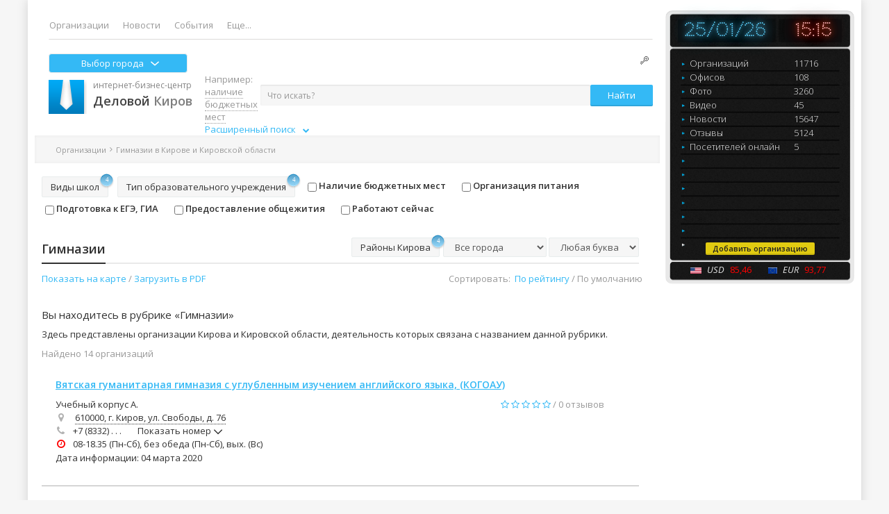

--- FILE ---
content_type: text/html; charset=UTF-8
request_url: https://delovoy-kirov.ru/rubric-2429768
body_size: 27508
content:
<!DOCTYPE html>
<html lang="ru-RU">
<head>
    <meta http-equiv="Content-Type" content="text/html;charset=UTF-8">
    <meta name="viewport" content="width=1200">
    <title>Гимназии - Киров | Деловой Киров</title>

            <meta name="keywords" content='гимназии,гимназии,гимназии,прогимназии,прогимназии,прогимназии'>
    
    <link rel="image_src" href ='//delovoy-kirov.ru/i/dk7/dk_logo_text.png'>
    <meta property="og:image" content="/i/dk7/dk_logo_text.png" />

                <meta name="description" content='Гимназии Кирова и области. Адреса, телефоны, режим работы, отзывы. Все Гимназии на карте Кирова и Кировской области. Актуальная информация. Удобный поиск.'>
                <link rel="prev" href="">
        <link rel="next" href="http://delovoy-kirov.ru/rubric-2429768?p=2">
    
    <base href="https://delovoy-kirov.ru/">

    <!-- cdn -->
    <script src="/js/dk7/jquery.min.js"></script>
    <script src="https://ajax.googleapis.com/ajax/libs/jqueryui/1.12.1/jquery-ui.min.js"></script>

    <!-- History.js -->
    <script type="text/javascript" src="/assets/js/history.js"></script>
    <script type="text/javascript" src="/assets/js/history.html4.js"></script>
    <script type="text/javascript" src="/assets/js/history.adapter.jquery.js"></script>
    <script type="text/javascript" src="/assets/js/json2.js"></script>

    <!-- lightgallery.js -->
    <script type="text/javascript" src="/js/lightgallery-all.min.js"></script>

    <link href="/bootstrap/3.3.4/css/bootstrap.min.css" rel="stylesheet">
    <link href="/font-awesome/4.7.0/css/font-awesome.min.css" rel="stylesheet">

    <link rel="stylesheet" id="dk-fonts-css" href="https://fonts.googleapis.com/css?family=Open+Sans:300italic,400italic,600italic,300,400,600&amp;subset=latin,latin-ext,cyrillic,cyrillic-ext&amp" type="text/css" media="all">
    <link rel="stylesheet" href="/css/dk7/style.css">
    <link rel="stylesheet" href="/assets/fancybox/jquery.fancybox.css" media="screen">
    <link rel="stylesheet" href="/css/dk7/lightgallery.css" type="text/css" />
    <script src="/bootstrap/3.2.0/js/bootstrap.min.js" type="text/javascript"></script>
    <script src="/js/dk7/dk.js" type="text/javascript"></script>

    <!-- Gallery -->
    <script src="/js/dk7/lazysizes.min.js" type="text/javascript"></script>

    <!-- ulogin -->
    
    <script type="text/javascript" src="/assets/js/jquery.waypoints.min.js?1769354110"></script>
    <script type="text/javascript" src="/assets/js/js_label.js?1769354110"></script>

            <script type='text/javascript'>
            $(document).ready(function() {
                if(  $('.dk-content').length){
                    var h = $('.dk-content').height();

                    if( h == 0 || h > 0 ) {
                        $('#branding_bottom').css({'bottom': '0px'})
                    }
                }
            });
        </script>
            <!-- search filter -->
        <script type="text/javascript" src="/js/dk7/search-filter.js?1769354110"></script>
    
    <!-- reviews like -->
    <script type="text/javascript" src="/assets/js/jquery.cookie.js"></script>

    <!-- search-suggest -->
    <link rel="stylesheet" href="https://code.jquery.com/ui/1.12.1/themes/smoothness/jquery-ui.css"/>
    <!--script type="text/javascript" src="/assets/js/search-suggest.js?"></script-->
    <style type="text/css">
        .container {
            width: 1170px;
        }
    </style>

    
    <link rel="stylesheet" href="/css/dk7/infinitystudio.css"/>
</head>

<body>

<!-- /Branding -->

<div class="dk-wrapper boxed">
    <div class="dk-top-banner hidden-xs">
        <div class="container">
            <div class="row">
                <div class="col-xs-6">
                    <!-- /21801807026/top_left -->
<!--<div id='div-gpt-ad-1551707536853-0' style='height:90px; width:555px;'>
<script>
googletag.cmd.push(function() { googletag.display('div-gpt-ad-1551707536853-0'); });
</script>
</div>
-->                </div>
                <div class="col-xs-6 text-right">
                    <!-- /21801807026/top_right -->
<!--<div id='div-gpt-ad-1551882979377-0' style='height:90px; width:555px;'>
<script>
googletag.cmd.push(function() { googletag.display('div-gpt-ad-1551882979377-0'); });
</script>
</div>
-->                </div>
            </div>
        </div>
    </div>
    <!-- /.dk-top-banner -->

    <div class="dk-header-2016 clearfix">
        <div class="container" style="float:left; margin-left:15px; width: 900px;">
            <div class="dk-nav navbar" role="navigation">
                <ul class="nav navbar-nav">

                    <li class=""><a href="/">Организации</a></li>
                    <li class=""><a href="/news">Новости</a></li>
                    <li class=""><a href="/doing">События</a></li>
                   
                                                          <!--<li class="purse_button purse_button_green "><a href="/rubric-3864988">НатурПродукт</a></li>
                    <li class=""><a href="/delivery"  style="color:red; font-weight: bold;">Доставка</a></li>-->

                                        <li class="dropdown"><a href="#" class="dropdown-toggle" data-toggle="dropdown">Еще...</a>
                        <ul class="dropdown-menu menu-right modules-dropdown_menu" role="menu" aria-labelledby="dropdownMenu1">
    <li role="presentation"><a href="/feed">Лента активности</a></li>        <!--<li role="presentation"><a href="/construction_market">Стройка</a></li>-->
    <li role="presentation"><a href="/add_pages/emergency/">Телефоны первой помощи</a></li>
</ul>
                    </li>
                </ul>
            </div>

            <div class="pull-left ">
                <div class="select_city" data-toggle="modal" data-target="#list_city">
                    Выбор города
                    <svg width="16" height="16" viewBox="0 0 16 16" fill="none" xmlns="https://www.w3.org/2000/svg" class="shevrone">
                        <path d="M7.40588 11.285L2.24623 6.75841C1.91784 6.47047 1.91784 6.00361 2.24623 5.71581C2.57432 5.42798 3.10646 5.42798 3.43452 5.71581L8.00003 9.72112L12.5654 5.71593C12.8936 5.4281 13.4257 5.4281 13.7538 5.71593C14.082 6.00375 14.082 6.47058 13.7538 6.75853L8.59404 11.2851C8.42991 11.429 8.21504 11.5009 8.00005 11.5009C7.78496 11.5009 7.56992 11.4289 7.40588 11.285Z" fill="#fff"></path>
                    </svg>
                </div>
            </div>

            <div class="pull-right soc">
                <span class="pic"></span>
                                <br>
            </div>

            <div class="clear-fix"></div>
            <div class="logo">
                <a href="https://delovoy-kirov.ru/db/" title="Деловой Киров" id="logo" rel="home">
                    <img alt="Деловой Киров" src="/images/ico/logo.png" title="Деловой Киров — справочник предприятий Кирова и Кировской области" style="float:left;">
                    <span class="business">интернет-бизнес-центр</span><br>
                    <span class="logo-name"><b>Деловой</b> Киров</span>
                </a>
            </div>

            <form action="search" method="get"
      class="search-bar form-inline pull-right modules-search_iwant"
      role="form" style="/*width: 644px;*/ padding-top: 10px;" xmlns="http://www.w3.org/1999/html">
    <div style="line-height:0px;float:left; height: 40px;">
        <input id="s_search" type="search" class="form-control input-sm" name="s" value=""
               placeholder="Что искать?" tabindex="1" autocomplete="off" style="width:475px;float:left;">
        <button type="submit" class="btn btn-sm btn-accent" value="Найти" title="Найти" tabindex="2" style="position:relative;">Найти</button>

        
        <input id="a_search" type="hidden" name="a_search" value="" />

    </div>
</form>
<style>
#extended_block input {
    border-color: #000;
    border-style: solid;
    border-width: 1px;
    }

#extended_block #street_es {
    width: 50%;
    }

#extended_block #house_es {
    width: 20%;
    }

#extended_block #phone_es {
    width: 25%;
    }

</style>

           <div id="pred_extended_block" class="sample text-muted inner"><span class="for_example">Например: <a href="/search?s=наличие бюджетных мест">наличие бюджетных мест</a></span>            &emsp;
            <div title="Открыть" id="extended_search">Расширенный поиск&ensp;
                <i style="font-size: 10px;" class="fa fa-chevron-down"></i>
            </div>
        </div>

    <div id="extended_block" style="height: 40px; display: none; padding-top: 6px;">
        <form class="form-inline" role="form">
            <input type="search" class="form-control input-sm" id="street_es"
                   placeholder="Улица ( вып. список по первым буквам )" value="" name="street_es" title="Выберите из списка по первым буквам наименования">
            <input type="search" class="form-control input-sm" id="house_es" placeholder="Дом" value="" name="house_es"
                   title="Выберите из списка по первым цифрам номера">

            <input type="tel" class="form-control input-sm" id="phone_es"
                       title="Телефон в любом формате (без 8 и +7), учитываются только цифры"
                       placeholder="Телефон (без 8 и +7)" value="" name="phone_es" />
        </form>
    </div>

<script type='text/javascript'>

    $(document).ready(function() {
                                                        // раскрываем форму расширенного поиска
        $("#extended_search").click(function () {
            $("#extended_block").slideToggle(600);

            if ($("#extended_block").height() <= 1) {   // если раскрываем, то выравниваем отступ
                $("#extended_block").css("margin-left", $("#pred_extended_block").css("margin-left"));

                $("div.breadcrumbs.text-muted").animate(  // Опускаем хлебные крошки на 30рх (костыль для некоторых страниц)
                    {"margin-top":"+=35"},
                    600);

                $("div.page-area").animate(            // Опускаем блок результата
                    {"margin-top":"+=35"},
                    600);

                $("#pred_extended_block .fa-chevron-down")   // стрелка ВВЕРХ
                    .removeClass("fa-chevron-down")
                    .addClass("fa-chevron-up");

                $("#extended_search").attr("title", 'Закрыть')      // меняем подсказку

            } else {
                $("#pred_extended_block .fa-chevron-up")     // стрелка ВНИЗ
                    .removeClass("fa-chevron-down")
                    .addClass("fa-chevron-down");

                $("div.breadcrumbs.text-muted").animate(  // Поднимаем хлебные крошки на 30рх
                    {"margin-top":"-=35"},
                    600);

                $("div.page-area").animate(            // Поднимаем блок результата
                    {"margin-top":"-=35"},
                    600);

                $("#extended_search").attr("title", 'Открыть')      // меняем подсказку

            }
        });

        //---------------------------------------------------------- Загрузка подсказок по ключевым словам рубрик ------
        $.post('iwant/suggest_json', function(suggest) {
            $('[name = "s"].input-sm').autocomplete({
                source: function( request, response ) {

                    $.post(
                        "search/punto_2",
                        {
                            q: request.term
                        },
                        onPunto_2_Success
                    );

                    function onPunto_2_Success(data) {
                        var data_regex = $.ui.autocomplete.escapeRegex(data).split('\\ ');
                       // alert(data_regex.length);
                        var arr = data_regex.filter(function(e){return e});

                       // var matcher = new RegExp("^.*?(?:(?:" + arr.join('|') + ").*?){" + arr.length + ",}.*?$", "miug");  // ищем по началу строки
                        var matcher = new RegExp("[^\n]*((" + arr.join('|') + ").*?){" + arr.length + ",}[^\n]*", "iug");  // ищем по началу строки
                        //
                        /*/^.*?(?:(?:офисна|меб|кра).*?){2,}.*?$/miu*/
                        response($.grep(suggest, function (item) {
                                var pat = "\\b([а-яё]+)(?:\\s+\\1\\b)+";
                                var mat = new RegExp(pat,"iug");
                                var res = item.replace(mat,"$1");
/*
                                var matcher = new RegExp("[^\n]*((мебель|оф).*?){2,}[^\n]*", "iug");

                                var str = ["mebel mebel derevo ","mebel","mebel ofoce","офисная мебель","мебель мебель кухонная mebel mebel для кухни"];
                                $.grep(str, function (item) {
                                    var pat = "\\b(\\[а-яё\\]+)(?:\\s+\\1\\b)+";
                                    var mat = new RegExp(pat,"igu");

                                    var res = item.replace(mat,"$1");
                                    alert(res);
                                    if (matcher.test(res)) {
                                        alert(item);
                                        //  return item;
                                    }
                                });
                                // => hello world

                                */
                                if (matcher.test(res)) {
                                    //alert(item);
                                   return item;
                                }
                            })
                        );
                    }
                },
                minLength: 2,
                select: function() {
                    setTimeout(function() {   // Задержка на срабатывание выбора мышкой
                        $('.btn-accent').click();
                    }, 100);
                }
            });
        });

        //---------------------------------------------------------- Загрузка подсказок по улицам Кирова ---------------
        $.post('iwant/street_json', function(suggest) {
            $("#street_es").autocomplete({
                source: function (request, response) {
                    $.post(
                        "search/punto_2",
                        {
                            q: request.term
                        },
                        onPunto_street_Success
                    );

                    function onPunto_street_Success(data) {
                                                        // Первая буква улицы - ЗАГЛАВНАЯ
                        var data_punto = data.charAt(0).toUpperCase() + data.substr(1),
                            matcher = new RegExp($.ui.autocomplete.escapeRegex(data_punto));

                        $("#a_search").val($("#street_es").val());  // если клиент не пользуется подсказками
                        $("#house_es").empty().val('');

                        response($.grep(suggest, function (item) {
                                if (matcher.test(item)) {
                                    return matcher.test(item);
                                }
                            })
                        );
                    }
                },
                autoFocus:true,
                minLength: 3,
                close: function () {
                    load_houses();
                },
                focus: function(event,ui){
//изменение значения autoFocus
                    $("#street_es").val(ui.item.label);
                    $("#a_search").val($("#street_es").val());
                }
            });
        });

        function load_houses() {
            var ui_focus;//----------------------- Загрузка подсказок по номерам домов выбранной улицы -----
            $("#a_search").val($("#street_es").val());  // если клиент не пользуется подсказками
            $("#house_es").autocomplete({
                source: function(request, response){
                    $.post("search/punto_house",
                        {
                            es: "Киров, " + $("#street_es").val(),
                            eh: request.term
                        },
                        // обработка успешного выполнения запроса
                        function(data){
                            response($.map(data, function(item){
                                return item;
                            }));
                        }
                    );
                },
                autoFocus:true,
                minLength: 1,
                select: function () {
                    setTimeout(function() {   // Задержка на срабатывание выбора мышкой
                        window.location.href = "/address?a=" + "Киров, " + $("#street_es").val() + ', ' + $("#house_es").val();
                    }, 400);
                },
                focus: function(event,ui){//изменение значения autoFocus
                    ui_focus = ui.item.label;
                    var str_adrr = ui_focus.split('. ');
                    $("#house_es").val(str_adrr[1]);
                },
                close: function(event,ui){
                    $("#a_search").val($("#street_es").val() +', '+ ui_focus);
                }
             });
        }

        //---------------------------------------------------- Телефонные манипуляции ----------------------------------
/* выпадающее меню пока отключно из-за хрома (не позволяет открывать более одного меню)
        $("#10_cifr").click(function(){
            $("#selector_cifr").html('10 цифр&#32;<span class="caret"></span>').val("10");
        });

        $("#6_cifr").click(function(){
            $("#selector_cifr").html('6 цифр&#32;<span class="caret"></span>').val("6");
        });
*/
/*      Если клиент не меняет формат номера - пока уберём кнопку
        // меняем формат телефонного номера
        $("#selector_cifr").click(function () {
            if ($(this).val() == '6') {
                $(this).html('10 цифр&emsp;<span class="glyphicon glyphicon-refresh"></span>').val("10");
            } else {
                $(this).html('6 цифр&emsp;<span class="glyphicon glyphicon-refresh"></span>').val('6');
            };
        });
*/
        $("#phone_es").change(function(){  // Ввод по Enter
            var num = parseInt($(this).val().replace(/\D+/g,"")),  // берём только цифры
                str = String(num);

            if (str.length >= 6) {  // если номер не набран - ничего не делаем

                if ((str.length >= 6) &&    // короткий формат городского номера
                    (str.length < 10)) {
                    window.location.href = "/search?phone_search=" + str.substr(0, 6);
                }
                else {
                    // если клиент всё-таки ввёл +7 или 8 перед номером, отбрасываем первую цифру
                    if (str.length == 11) {
                        window.location.href = "/search?phone_search=" + str.substr(1, 10);
                    } else {  // в остальных случаях просто берём первые 10 цифр
                            window.location.href = "/search?phone_search=" + str.substr(0, 10);
                    }
                }
            }
        });

    });

</script>
        </div>
                <script type="text/javascript">
    function clock_time() {
        var d = new Date();
        var hours = d.getHours();
        var minutes = d.getMinutes();
        if (hours <= 9) hours = "0" + hours;
        if (minutes <= 9) minutes = "0" + minutes;
        time = hours + ":" + minutes;
        if (document.layers) {
            document.layers.doc_time.document.write(time);
            document.layers.doc_time.document.close();
        }
        else {
            document.getElementById("doc_time").innerHTML = time;
        }
        setTimeout("clock_time()", 10000);
    }
</script>

<div class="block-statistics modules-block_statistics">

   <div class="date_time"><div class="date">25/01/26</div><div class="time" id="doc_time"></div>    <script type="text/javascript">
       clock_time();
       </script>
 </div><div id="statistics-line">
    <div class="line-statistics">
        <a href="/feed/companies">
            <div class="name">Организаций</div><div class="number">11716</div>
            <div style="display: inline-block;">
                            </div>
        </a>
    </div>

    <div class="line-statistics"><a href="/feed/offices"><div class="name">Офисов</div><div class="number">108</div></a></div><div class="line-statistics"><a href="/feed/photos"><div class="name">Фото</div><div class="number">3260</div></a></div><div class="line-statistics"><a href="/feed/videos"><div class="name">Видео</div><div class="number">45</div></a></div><div class="line-statistics"><a href="/news"><div class="name">Новости</div><div class="number">15647</div></a></div><div class="line-statistics"><a href="/feed/reviews"><div class="name">Отзывы</div><div class="number">5124</div></a></div><div class="line-statistics"><div class="name">Посетителей онлайн</div><div class="number">5</div></div></div>

<div class="footer">
    <div style="margin-bottom: 4px;">
        <a href="/db/add" class="btn btn-accent btn-xs add_org">Добавить организацию</a>
    </div>
    <img src="/images/block_statistics/icon_usa.png">
            <span style="color: #E6E6E6; font-style: italic;">USD</span> <span class="new-number">85,46</span>&nbsp;&nbsp;        <img src="/images/block_statistics/icon_eur.png" style="margin-left: 15px">
            <span style="color: #E6E6E6; font-style: italic;">EUR</span> <span class="new-number">93,77</span>&nbsp;&nbsp;</div>
</div>

<style type="text/css">

    @font-face {
        font-family: "MyriadProLight";
        src: url("/fonts/MyriadPro/MyriadProLight/MyriadPro-Light.otf");
        font-style: normal;
        font-weight: normal;
    }

    @font-face {
        font-family: "Perfograma";
        src: url("/fonts/Perfograma.eot");
        src: url("/fonts/Perfograma.eot?#iefix")format("embedded-opentype"),
        url("/fonts/Perfograma.otf") format("opentype"),
        url("/fonts/Perfograma.woff") format("woff"),
        url("/fonts/Perfograma.ttf") format("truetype");
        font-style: normal;
        font-weight: normal;
    }

    .modules-block_statistics  {
        float: right;
        margin-right: 10px;
        margin-top:
        0px;
        width:272px;
        height: 394px;
        border-radius: 10px;
        position: relative;
        line-height: 12px;
        background-image: url(//delovoy-kirov.ru/images/block_statistics/fon_new.png);
        background-repeat: no-repeat;
        background-size: 272px 393px;
        z-index: 1;
    }

    .modules-block_statistics div.footer {
        position: absolute;
        bottom: 15px;
        text-align: center;
        width: 100%;
    }

    .modules-block_statistics div.name {
        color: #E6E6E6;
        display: inline-block;
        font-weight: 100;
        width: 150px;
    }

    .modules-block_statistics div.name_org {
        color: #E6E6E6;
        display: inline-block;
        font-weight: 100;
        width: 100px;
    }

    .modules-block_statistics div.number {
        display: inline-block;
        color: #E6E6E6;
        font-weight: 100;
    }

    .modules-block_statistics .line-statistics {
        padding-bottom: 8px;
    }
    .modules-block_statistics #statistics-line {
        margin: 24px 0px 20px 35px;
        position: absolute;
    }

    .modules-block_statistics span.new-number, a.new-number {
        color: red;
    }

    .modules-block_statistics span.curs {
        font-family: "MyriadProLight";
        font-size: 11px;
        margin-left: 15px;
    }

    .modules-block_statistics div.time {
        margin-right: auto;
        background-color: #101112;
        padding-top: 3px;
        width: 30%;
        color: #ffb7b9;
        text-align: center;
        text-shadow: 0 0 5px #ae2b12, 0 0 10px #aD2b13, 0 0 15px #aa2a12, 0 0 20px #92250f, 0 0 25px #761d0b, 0 0 30px #561407;
    }

    .modules-block_statistics div.date {
        text-align: center;
        margin-left: auto;
        margin-right: auto;
        background-color: #101112;
        padding-top: 3px;
        width: 50%;
        color: #5ACBF5;
        text-shadow: 0 0 5px #3a89a6, 0 0 10px #3a86a2, 0 0 15px #347993, 0 0 20px #2c667c, 0 0 25px #1e4657, 0 0 30px #3b8aa7;
    }

    .modules-block_statistics .date_time{
        margin-top: 13px;
        font-family: "Perfograma";
        font-size: 26px;
        display: flex;
        justify-content: center;
        line-height: 30px;
    }
</style>
<!-- Yandex maps -->
<script src="//api-maps.yandex.ru/2.1/?coordorder=longlat&lang=ru_RU" type="text/javascript"></script>

<div class="breadcrumbs text-muted small" style="padding-left: 30px;
												 margin-top: 90px;
												 margin-left: 10px;
												 width: 75%;
												 height: 40px;
												">
    <a href="https://delovoy-kirov.ru/db"><span class="db_home">Организации</span></a>    <i class="fa fa-angle-right"></i>Гимназии в Кирове и Кировской области
		<div style="float: right;">
                <a href="#category-grid" class="back-link text-muted fade" data-toggle="tab"><i class="fa fa-angle-left"></i> Назад к списку категорий</a>
        </div>
</div>
<br>
<div class="row">
    <div class="page-area col-xs-9" style="position: relative;
											margin-left: 20px;
											width: 890px;
											">
        <article class="page page-rubric">

			<noindex>
	        <ul class="spec_filter list-unstyled list-inline">
                                                            <li id="3125185" class="list_checkbox">
                                <span class="btn_label btn_gray_list btn btn-gray btn-extparams">
                                    <div title="Раскрыть список">Виды школ</div>
                                    <span class="push"  title="Очистить список">4</span>
                                </span>
                            <div class="popup_window popup_checkbox_list" style="display:none">
                                <table cellpadding=0 cellspacing=0>
                                    <tbody>
                                    <tr>
                                        <td class="tl corner"></td>
                                        <td class="tc line"></td>
                                        <td class="tr corner"></td>
                                    </tr>
                                    <tr>
                                        <td class="ml vline"></td>
                                        <td class="mc c_block">
                                            <table style="width:100%" cellpadding=0 cellspacing=0>
                                                <tbody>
                                                <tr>
                                                    <td style="width:50%">
                                                        <ul class="list-unstyled">
                                                                                                                                                                                        <li>
                                                                    <label class="chkbx filter_list_chbx" for="3125192">
                                                                        <span class="check_img"></span>
                                                                        <input type="checkbox" class="chkbx filter_list_chbx" id="3125192" rel="0" name="filters_list[]">
                                                                        <b>вечерняя (сменная)</b>
                                                                    </label>
                                                                </li>
                                                                                                                            <li>
                                                                    <label class="chkbx filter_list_chbx" for="3125192">
                                                                        <span class="check_img"></span>
                                                                        <input type="checkbox" class="chkbx filter_list_chbx" id="3125192" rel="0" name="filters_list[]">
                                                                        <b>вечерняя (сменная)</b>
                                                                    </label>
                                                                </li>
                                                                                                                            <li>
                                                                    <label class="chkbx filter_list_chbx" for="3125192">
                                                                        <span class="check_img"></span>
                                                                        <input type="checkbox" class="chkbx filter_list_chbx" id="3125192" rel="0" name="filters_list[]">
                                                                        <b>вечерняя (сменная)</b>
                                                                    </label>
                                                                </li>
                                                                                                                            <li>
                                                                    <label class="chkbx filter_list_chbx" for="3125191">
                                                                        <span class="check_img"></span>
                                                                        <input type="checkbox" class="chkbx filter_list_chbx" id="3125191" rel="0" name="filters_list[]">
                                                                        <b>гимназия</b>
                                                                    </label>
                                                                </li>
                                                                                                                            <li>
                                                                    <label class="chkbx filter_list_chbx" for="3125191">
                                                                        <span class="check_img"></span>
                                                                        <input type="checkbox" class="chkbx filter_list_chbx" id="3125191" rel="0" name="filters_list[]">
                                                                        <b>гимназия</b>
                                                                    </label>
                                                                </li>
                                                                                                                            <li>
                                                                    <label class="chkbx filter_list_chbx" for="3125191">
                                                                        <span class="check_img"></span>
                                                                        <input type="checkbox" class="chkbx filter_list_chbx" id="3125191" rel="0" name="filters_list[]">
                                                                        <b>гимназия</b>
                                                                    </label>
                                                                </li>
                                                                                                                            <li>
                                                                    <label class="chkbx filter_list_chbx" for="3125190">
                                                                        <span class="check_img"></span>
                                                                        <input type="checkbox" class="chkbx filter_list_chbx" id="3125190" rel="0" name="filters_list[]">
                                                                        <b>лицей</b>
                                                                    </label>
                                                                </li>
                                                                                                                            <li>
                                                                    <label class="chkbx filter_list_chbx" for="3125190">
                                                                        <span class="check_img"></span>
                                                                        <input type="checkbox" class="chkbx filter_list_chbx" id="3125190" rel="0" name="filters_list[]">
                                                                        <b>лицей</b>
                                                                    </label>
                                                                </li>
                                                                                                                            <li>
                                                                    <label class="chkbx filter_list_chbx" for="3125190">
                                                                        <span class="check_img"></span>
                                                                        <input type="checkbox" class="chkbx filter_list_chbx" id="3125190" rel="0" name="filters_list[]">
                                                                        <b>лицей</b>
                                                                    </label>
                                                                </li>
                                                                                                                            <li>
                                                                    <label class="chkbx filter_list_chbx" for="3125186">
                                                                        <span class="check_img"></span>
                                                                        <input type="checkbox" class="chkbx filter_list_chbx" id="3125186" rel="0" name="filters_list[]">
                                                                        <b>начальная общеобразовательная</b>
                                                                    </label>
                                                                </li>
                                                                                                                            <li>
                                                                    <label class="chkbx filter_list_chbx" for="3125186">
                                                                        <span class="check_img"></span>
                                                                        <input type="checkbox" class="chkbx filter_list_chbx" id="3125186" rel="0" name="filters_list[]">
                                                                        <b>начальная общеобразовательная</b>
                                                                    </label>
                                                                </li>
                                                                                                                            <li>
                                                                    <label class="chkbx filter_list_chbx" for="3125186">
                                                                        <span class="check_img"></span>
                                                                        <input type="checkbox" class="chkbx filter_list_chbx" id="3125186" rel="0" name="filters_list[]">
                                                                        <b>начальная общеобразовательная</b>
                                                                    </label>
                                                                </li>
                                                                                                                            <li>
                                                                    <label class="chkbx filter_list_chbx" for="3125187">
                                                                        <span class="check_img"></span>
                                                                        <input type="checkbox" class="chkbx filter_list_chbx" id="3125187" rel="0" name="filters_list[]">
                                                                        <b>основная общеобразовательная</b>
                                                                    </label>
                                                                </li>
                                                                                                                            <li>
                                                                    <label class="chkbx filter_list_chbx" for="3125187">
                                                                        <span class="check_img"></span>
                                                                        <input type="checkbox" class="chkbx filter_list_chbx" id="3125187" rel="0" name="filters_list[]">
                                                                        <b>основная общеобразовательная</b>
                                                                    </label>
                                                                </li>
                                                                                                                            <li>
                                                                    <label class="chkbx filter_list_chbx" for="3125187">
                                                                        <span class="check_img"></span>
                                                                        <input type="checkbox" class="chkbx filter_list_chbx" id="3125187" rel="0" name="filters_list[]">
                                                                        <b>основная общеобразовательная</b>
                                                                    </label>
                                                                </li>
                                                                                                                            <li>
                                                                    <label class="chkbx filter_list_chbx" for="3125193">
                                                                        <span class="check_img"></span>
                                                                        <input type="checkbox" class="chkbx filter_list_chbx" id="3125193" rel="0" name="filters_list[]">
                                                                        <b>открытая (сменная) общеобразовательная</b>
                                                                    </label>
                                                                </li>
                                                                                                                            <li>
                                                                    <label class="chkbx filter_list_chbx" for="3125193">
                                                                        <span class="check_img"></span>
                                                                        <input type="checkbox" class="chkbx filter_list_chbx" id="3125193" rel="0" name="filters_list[]">
                                                                        <b>открытая (сменная) общеобразовательная</b>
                                                                    </label>
                                                                </li>
                                                                                                                            <li>
                                                                    <label class="chkbx filter_list_chbx" for="3125193">
                                                                        <span class="check_img"></span>
                                                                        <input type="checkbox" class="chkbx filter_list_chbx" id="3125193" rel="0" name="filters_list[]">
                                                                        <b>открытая (сменная) общеобразовательная</b>
                                                                    </label>
                                                                </li>
                                                                                                                            <li>
                                                                    <label class="chkbx filter_list_chbx" for="3125194">
                                                                        <span class="check_img"></span>
                                                                        <input type="checkbox" class="chkbx filter_list_chbx" id="3125194" rel="0" name="filters_list[]">
                                                                        <b>специальная (коррекционная)</b>
                                                                    </label>
                                                                </li>
                                                                                                                            <li>
                                                                    <label class="chkbx filter_list_chbx" for="3125194">
                                                                        <span class="check_img"></span>
                                                                        <input type="checkbox" class="chkbx filter_list_chbx" id="3125194" rel="0" name="filters_list[]">
                                                                        <b>специальная (коррекционная)</b>
                                                                    </label>
                                                                </li>
                                                                                                                            <li>
                                                                    <label class="chkbx filter_list_chbx" for="3125194">
                                                                        <span class="check_img"></span>
                                                                        <input type="checkbox" class="chkbx filter_list_chbx" id="3125194" rel="0" name="filters_list[]">
                                                                        <b>специальная (коррекционная)</b>
                                                                    </label>
                                                                </li>
                                                                                                                            <li>
                                                                    <label class="chkbx filter_list_chbx" for="3125188">
                                                                        <span class="check_img"></span>
                                                                        <input type="checkbox" class="chkbx filter_list_chbx" id="3125188" rel="0" name="filters_list[]">
                                                                        <b>средняя общеобразовательная</b>
                                                                    </label>
                                                                </li>
                                                                                                                            <li>
                                                                    <label class="chkbx filter_list_chbx" for="3125188">
                                                                        <span class="check_img"></span>
                                                                        <input type="checkbox" class="chkbx filter_list_chbx" id="3125188" rel="0" name="filters_list[]">
                                                                        <b>средняя общеобразовательная</b>
                                                                    </label>
                                                                </li>
                                                                                                                            <li>
                                                                    <label class="chkbx filter_list_chbx" for="3125188">
                                                                        <span class="check_img"></span>
                                                                        <input type="checkbox" class="chkbx filter_list_chbx" id="3125188" rel="0" name="filters_list[]">
                                                                        <b>средняя общеобразовательная</b>
                                                                    </label>
                                                                </li>
                                                                                                                            <li>
                                                                    <label class="chkbx filter_list_chbx" for="3125189">
                                                                        <span class="check_img"></span>
                                                                        <input type="checkbox" class="chkbx filter_list_chbx" id="3125189" rel="0" name="filters_list[]">
                                                                        <b>средняя общеобразовательная с углубленным изучением отдельных предметов</b>
                                                                    </label>
                                                                </li>
                                                                                                                            <li>
                                                                    <label class="chkbx filter_list_chbx" for="3125189">
                                                                        <span class="check_img"></span>
                                                                        <input type="checkbox" class="chkbx filter_list_chbx" id="3125189" rel="0" name="filters_list[]">
                                                                        <b>средняя общеобразовательная с углубленным изучением отдельных предметов</b>
                                                                    </label>
                                                                </li>
                                                                                                                            <li>
                                                                    <label class="chkbx filter_list_chbx" for="3125189">
                                                                        <span class="check_img"></span>
                                                                        <input type="checkbox" class="chkbx filter_list_chbx" id="3125189" rel="0" name="filters_list[]">
                                                                        <b>средняя общеобразовательная с углубленным изучением отдельных предметов</b>
                                                                    </label>
                                                                </li>
                                                                                                                            <li>
                                                                    <label class="chkbx filter_list_chbx" for="3125196">
                                                                        <span class="check_img"></span>
                                                                        <input type="checkbox" class="chkbx filter_list_chbx" id="3125196" rel="0" name="filters_list[]">
                                                                        <b>центр образования</b>
                                                                    </label>
                                                                </li>
                                                                                                                            <li>
                                                                    <label class="chkbx filter_list_chbx" for="3125196">
                                                                        <span class="check_img"></span>
                                                                        <input type="checkbox" class="chkbx filter_list_chbx" id="3125196" rel="0" name="filters_list[]">
                                                                        <b>центр образования</b>
                                                                    </label>
                                                                </li>
                                                                                                                            <li>
                                                                    <label class="chkbx filter_list_chbx" for="3125196">
                                                                        <span class="check_img"></span>
                                                                        <input type="checkbox" class="chkbx filter_list_chbx" id="3125196" rel="0" name="filters_list[]">
                                                                        <b>центр образования</b>
                                                                    </label>
                                                                </li>
                                                                                                                            <li>
                                                                    <label class="chkbx filter_list_chbx" for="3125195">
                                                                        <span class="check_img"></span>
                                                                        <input type="checkbox" class="chkbx filter_list_chbx" id="3125195" rel="0" name="filters_list[]">
                                                                        <b>школа-интернат</b>
                                                                    </label>
                                                                </li>
                                                                                                                            <li>
                                                                    <label class="chkbx filter_list_chbx" for="3125195">
                                                                        <span class="check_img"></span>
                                                                        <input type="checkbox" class="chkbx filter_list_chbx" id="3125195" rel="0" name="filters_list[]">
                                                                        <b>школа-интернат</b>
                                                                    </label>
                                                                </li>
                                                                                                                            <li>
                                                                    <label class="chkbx filter_list_chbx" for="3125195">
                                                                        <span class="check_img"></span>
                                                                        <input type="checkbox" class="chkbx filter_list_chbx" id="3125195" rel="0" name="filters_list[]">
                                                                        <b>школа-интернат</b>
                                                                    </label>
                                                                </li>
                                                                                                                    </ul>
                                                    </td>
                                                </tr>
                                                </tbody>
                                            </table>
                                        </td>
                                        <td class="mr vline"></td>
                                    </tr>
                                    <tr>
                                        <td class="bl corner"></td>
                                        <td class="bc line"></td>
                                        <td class="br corner"></td>
                                    </tr>
                                    </tbody>
                                </table>

                                <span title="Закрыть" class="btn_close"></span>
                                <span style="left:138px;" class="angel a-top-gray"></span>
                            </div>
                        </li>
                                                                                <li id="3116550" class="list_checkbox">
                                <span class="btn_label btn_gray_list btn btn-gray btn-extparams">
                                    <div title="Раскрыть список">Тип образовательного учреждения</div>
                                    <span class="push"  title="Очистить список">4</span>
                                </span>
                            <div class="popup_window popup_checkbox_list" style="display:none">
                                <table cellpadding=0 cellspacing=0>
                                    <tbody>
                                    <tr>
                                        <td class="tl corner"></td>
                                        <td class="tc line"></td>
                                        <td class="tr corner"></td>
                                    </tr>
                                    <tr>
                                        <td class="ml vline"></td>
                                        <td class="mc c_block">
                                            <table style="width:100%" cellpadding=0 cellspacing=0>
                                                <tbody>
                                                <tr>
                                                    <td style="width:50%">
                                                        <ul class="list-unstyled">
                                                                                                                                                                                        <li>
                                                                    <label class="chkbx filter_list_chbx" for="3123795">
                                                                        <span class="check_img"></span>
                                                                        <input type="checkbox" class="chkbx filter_list_chbx" id="3123795" rel="0" name="filters_list[]">
                                                                        <b>общеобразовательное учреждение начального общего образования</b>
                                                                    </label>
                                                                </li>
                                                                                                                            <li>
                                                                    <label class="chkbx filter_list_chbx" for="3123795">
                                                                        <span class="check_img"></span>
                                                                        <input type="checkbox" class="chkbx filter_list_chbx" id="3123795" rel="0" name="filters_list[]">
                                                                        <b>общеобразовательное учреждение начального общего образования</b>
                                                                    </label>
                                                                </li>
                                                                                                                            <li>
                                                                    <label class="chkbx filter_list_chbx" for="3123795">
                                                                        <span class="check_img"></span>
                                                                        <input type="checkbox" class="chkbx filter_list_chbx" id="3123795" rel="0" name="filters_list[]">
                                                                        <b>общеобразовательное учреждение начального общего образования</b>
                                                                    </label>
                                                                </li>
                                                                                                                            <li>
                                                                    <label class="chkbx filter_list_chbx" for="3123796">
                                                                        <span class="check_img"></span>
                                                                        <input type="checkbox" class="chkbx filter_list_chbx" id="3123796" rel="0" name="filters_list[]">
                                                                        <b>общеобразовательное учреждение основного общего образования</b>
                                                                    </label>
                                                                </li>
                                                                                                                            <li>
                                                                    <label class="chkbx filter_list_chbx" for="3123796">
                                                                        <span class="check_img"></span>
                                                                        <input type="checkbox" class="chkbx filter_list_chbx" id="3123796" rel="0" name="filters_list[]">
                                                                        <b>общеобразовательное учреждение основного общего образования</b>
                                                                    </label>
                                                                </li>
                                                                                                                            <li>
                                                                    <label class="chkbx filter_list_chbx" for="3123796">
                                                                        <span class="check_img"></span>
                                                                        <input type="checkbox" class="chkbx filter_list_chbx" id="3123796" rel="0" name="filters_list[]">
                                                                        <b>общеобразовательное учреждение основного общего образования</b>
                                                                    </label>
                                                                </li>
                                                                                                                            <li>
                                                                    <label class="chkbx filter_list_chbx" for="3116556">
                                                                        <span class="check_img"></span>
                                                                        <input type="checkbox" class="chkbx filter_list_chbx" id="3116556" rel="0" name="filters_list[]">
                                                                        <b>общеобразовательное учреждение среднего общего образования</b>
                                                                    </label>
                                                                </li>
                                                                                                                            <li>
                                                                    <label class="chkbx filter_list_chbx" for="3116556">
                                                                        <span class="check_img"></span>
                                                                        <input type="checkbox" class="chkbx filter_list_chbx" id="3116556" rel="0" name="filters_list[]">
                                                                        <b>общеобразовательное учреждение среднего общего образования</b>
                                                                    </label>
                                                                </li>
                                                                                                                            <li>
                                                                    <label class="chkbx filter_list_chbx" for="3116556">
                                                                        <span class="check_img"></span>
                                                                        <input type="checkbox" class="chkbx filter_list_chbx" id="3116556" rel="0" name="filters_list[]">
                                                                        <b>общеобразовательное учреждение среднего общего образования</b>
                                                                    </label>
                                                                </li>
                                                                                                                            <li>
                                                                    <label class="chkbx filter_list_chbx" for="3116551">
                                                                        <span class="check_img"></span>
                                                                        <input type="checkbox" class="chkbx filter_list_chbx" id="3116551" rel="0" name="filters_list[]">
                                                                        <b>учреждение высшего образования</b>
                                                                    </label>
                                                                </li>
                                                                                                                            <li>
                                                                    <label class="chkbx filter_list_chbx" for="3116551">
                                                                        <span class="check_img"></span>
                                                                        <input type="checkbox" class="chkbx filter_list_chbx" id="3116551" rel="0" name="filters_list[]">
                                                                        <b>учреждение высшего образования</b>
                                                                    </label>
                                                                </li>
                                                                                                                            <li>
                                                                    <label class="chkbx filter_list_chbx" for="3116551">
                                                                        <span class="check_img"></span>
                                                                        <input type="checkbox" class="chkbx filter_list_chbx" id="3116551" rel="0" name="filters_list[]">
                                                                        <b>учреждение высшего образования</b>
                                                                    </label>
                                                                </li>
                                                                                                                            <li>
                                                                    <label class="chkbx filter_list_chbx" for="3123799">
                                                                        <span class="check_img"></span>
                                                                        <input type="checkbox" class="chkbx filter_list_chbx" id="3123799" rel="0" name="filters_list[]">
                                                                        <b>учреждение для детей-сирот и детей, оставшихся без попечения родителей (законных представителей)</b>
                                                                    </label>
                                                                </li>
                                                                                                                            <li>
                                                                    <label class="chkbx filter_list_chbx" for="3123799">
                                                                        <span class="check_img"></span>
                                                                        <input type="checkbox" class="chkbx filter_list_chbx" id="3123799" rel="0" name="filters_list[]">
                                                                        <b>учреждение для детей-сирот и детей, оставшихся без попечения родителей (законных представителей)</b>
                                                                    </label>
                                                                </li>
                                                                                                                            <li>
                                                                    <label class="chkbx filter_list_chbx" for="3123799">
                                                                        <span class="check_img"></span>
                                                                        <input type="checkbox" class="chkbx filter_list_chbx" id="3123799" rel="0" name="filters_list[]">
                                                                        <b>учреждение для детей-сирот и детей, оставшихся без попечения родителей (законных представителей)</b>
                                                                    </label>
                                                                </li>
                                                                                                                            <li>
                                                                    <label class="chkbx filter_list_chbx" for="3116555">
                                                                        <span class="check_img"></span>
                                                                        <input type="checkbox" class="chkbx filter_list_chbx" id="3116555" rel="0" name="filters_list[]">
                                                                        <b>учреждение дополнительного образования взрослых</b>
                                                                    </label>
                                                                </li>
                                                                                                                            <li>
                                                                    <label class="chkbx filter_list_chbx" for="3116555">
                                                                        <span class="check_img"></span>
                                                                        <input type="checkbox" class="chkbx filter_list_chbx" id="3116555" rel="0" name="filters_list[]">
                                                                        <b>учреждение дополнительного образования взрослых</b>
                                                                    </label>
                                                                </li>
                                                                                                                            <li>
                                                                    <label class="chkbx filter_list_chbx" for="3116555">
                                                                        <span class="check_img"></span>
                                                                        <input type="checkbox" class="chkbx filter_list_chbx" id="3116555" rel="0" name="filters_list[]">
                                                                        <b>учреждение дополнительного образования взрослых</b>
                                                                    </label>
                                                                </li>
                                                                                                                            <li>
                                                                    <label class="chkbx filter_list_chbx" for="3123800">
                                                                        <span class="check_img"></span>
                                                                        <input type="checkbox" class="chkbx filter_list_chbx" id="3123800" rel="0" name="filters_list[]">
                                                                        <b>учреждение дополнительного образования детей</b>
                                                                    </label>
                                                                </li>
                                                                                                                            <li>
                                                                    <label class="chkbx filter_list_chbx" for="3123800">
                                                                        <span class="check_img"></span>
                                                                        <input type="checkbox" class="chkbx filter_list_chbx" id="3123800" rel="0" name="filters_list[]">
                                                                        <b>учреждение дополнительного образования детей</b>
                                                                    </label>
                                                                </li>
                                                                                                                            <li>
                                                                    <label class="chkbx filter_list_chbx" for="3123800">
                                                                        <span class="check_img"></span>
                                                                        <input type="checkbox" class="chkbx filter_list_chbx" id="3123800" rel="0" name="filters_list[]">
                                                                        <b>учреждение дополнительного образования детей</b>
                                                                    </label>
                                                                </li>
                                                                                                                            <li>
                                                                    <label class="chkbx filter_list_chbx" for="3116554">
                                                                        <span class="check_img"></span>
                                                                        <input type="checkbox" class="chkbx filter_list_chbx" id="3116554" rel="0" name="filters_list[]">
                                                                        <b>учреждение начального профессионального образования</b>
                                                                    </label>
                                                                </li>
                                                                                                                            <li>
                                                                    <label class="chkbx filter_list_chbx" for="3116554">
                                                                        <span class="check_img"></span>
                                                                        <input type="checkbox" class="chkbx filter_list_chbx" id="3116554" rel="0" name="filters_list[]">
                                                                        <b>учреждение начального профессионального образования</b>
                                                                    </label>
                                                                </li>
                                                                                                                            <li>
                                                                    <label class="chkbx filter_list_chbx" for="3116554">
                                                                        <span class="check_img"></span>
                                                                        <input type="checkbox" class="chkbx filter_list_chbx" id="3116554" rel="0" name="filters_list[]">
                                                                        <b>учреждение начального профессионального образования</b>
                                                                    </label>
                                                                </li>
                                                                                                                            <li>
                                                                    <label class="chkbx filter_list_chbx" for="3123797">
                                                                        <span class="check_img"></span>
                                                                        <input type="checkbox" class="chkbx filter_list_chbx" id="3123797" rel="0" name="filters_list[]">
                                                                        <b>учреждение послевузовского профессионального образования</b>
                                                                    </label>
                                                                </li>
                                                                                                                            <li>
                                                                    <label class="chkbx filter_list_chbx" for="3123797">
                                                                        <span class="check_img"></span>
                                                                        <input type="checkbox" class="chkbx filter_list_chbx" id="3123797" rel="0" name="filters_list[]">
                                                                        <b>учреждение послевузовского профессионального образования</b>
                                                                    </label>
                                                                </li>
                                                                                                                            <li>
                                                                    <label class="chkbx filter_list_chbx" for="3123797">
                                                                        <span class="check_img"></span>
                                                                        <input type="checkbox" class="chkbx filter_list_chbx" id="3123797" rel="0" name="filters_list[]">
                                                                        <b>учреждение послевузовского профессионального образования</b>
                                                                    </label>
                                                                </li>
                                                                                                                            <li>
                                                                    <label class="chkbx filter_list_chbx" for="3123798">
                                                                        <span class="check_img"></span>
                                                                        <input type="checkbox" class="chkbx filter_list_chbx" id="3123798" rel="0" name="filters_list[]">
                                                                        <b>учреждение специальное (коррекционное) для обучающихся, воспитанников с ограниченными возможностями</b>
                                                                    </label>
                                                                </li>
                                                                                                                            <li>
                                                                    <label class="chkbx filter_list_chbx" for="3123798">
                                                                        <span class="check_img"></span>
                                                                        <input type="checkbox" class="chkbx filter_list_chbx" id="3123798" rel="0" name="filters_list[]">
                                                                        <b>учреждение специальное (коррекционное) для обучающихся, воспитанников с ограниченными возможностями</b>
                                                                    </label>
                                                                </li>
                                                                                                                            <li>
                                                                    <label class="chkbx filter_list_chbx" for="3123798">
                                                                        <span class="check_img"></span>
                                                                        <input type="checkbox" class="chkbx filter_list_chbx" id="3123798" rel="0" name="filters_list[]">
                                                                        <b>учреждение специальное (коррекционное) для обучающихся, воспитанников с ограниченными возможностями</b>
                                                                    </label>
                                                                </li>
                                                                                                                            <li>
                                                                    <label class="chkbx filter_list_chbx" for="3116552">
                                                                        <span class="check_img"></span>
                                                                        <input type="checkbox" class="chkbx filter_list_chbx" id="3116552" rel="0" name="filters_list[]">
                                                                        <b>учреждение среднего профессионального образования</b>
                                                                    </label>
                                                                </li>
                                                                                                                            <li>
                                                                    <label class="chkbx filter_list_chbx" for="3116552">
                                                                        <span class="check_img"></span>
                                                                        <input type="checkbox" class="chkbx filter_list_chbx" id="3116552" rel="0" name="filters_list[]">
                                                                        <b>учреждение среднего профессионального образования</b>
                                                                    </label>
                                                                </li>
                                                                                                                            <li>
                                                                    <label class="chkbx filter_list_chbx" for="3116552">
                                                                        <span class="check_img"></span>
                                                                        <input type="checkbox" class="chkbx filter_list_chbx" id="3116552" rel="0" name="filters_list[]">
                                                                        <b>учреждение среднего профессионального образования</b>
                                                                    </label>
                                                                </li>
                                                                                                                    </ul>
                                                    </td>
                                                </tr>
                                                </tbody>
                                            </table>
                                        </td>
                                        <td class="mr vline"></td>
                                    </tr>
                                    <tr>
                                        <td class="bl corner"></td>
                                        <td class="bc line"></td>
                                        <td class="br corner"></td>
                                    </tr>
                                    </tbody>
                                </table>

                                <span title="Закрыть" class="btn_close"></span>
                                <span style="left:138px;" class="angel a-top-gray"></span>
                            </div>
                        </li>
                                                                                <li>
                            <label class="chkbx filter_chbx" for="3113582">
                                <span class="check_img"></span>
                                <input type="checkbox" class="chkbx filter_chbx" id="3113582" rel="0" name="filters[]">
                                Наличие бюджетных мест                            </label>
                        </li>
                                                                                <li>
                            <label class="chkbx filter_chbx" for="2911415">
                                <span class="check_img"></span>
                                <input type="checkbox" class="chkbx filter_chbx" id="2911415" rel="0" name="filters[]">
                                Организация питания                            </label>
                        </li>
                                                                                <li>
                            <label class="chkbx filter_chbx" for="3125213">
                                <span class="check_img"></span>
                                <input type="checkbox" class="chkbx filter_chbx" id="3125213" rel="0" name="filters[]">
                                Подготовка к ЕГЭ, ГИА                            </label>
                        </li>
                                                                                <li>
                            <label class="chkbx filter_chbx" for="3113613">
                                <span class="check_img"></span>
                                <input type="checkbox" class="chkbx filter_chbx" id="3113613" rel="0" name="filters[]">
                                Предоставление общежития                            </label>
                        </li>
                                    
                
                <li>
                    <label class="chkbx filter_chbx" for="work_now">
                        <span class="check_img"></span>
                        <input type="checkbox" class="chkbx filter_chbx" id="work_now" rel="" name="filters[]">
                        Работают сейчас
                    </label>
                </li>

            </ul>
			</noindex>

        <header class="page-header" style="border-top: none; margin-top: 0px;">
            <h1 class="page-title">
                <span style="max-width: 425px;">Гимназии</span>
            </h1>
            <div class="filters">
    <div id="area_city" class="list_checkbox pull-left form-inline">
        <noindex>
            <span class="btn_label btn_gray_list btn btn-gray btn-extparams" style="height: 28px;
                                                                                    margin-right: 5px;
                                                                                    border: 1px solid #e8ecec;
                                                                                    border-radius: 2px;
                                                                                    box-shadow: inherit;
                                                                                    font-size: 13px;
                                                                                    padding-top: 4px;
                                                                                    ">
                <div title="Раскрыть список">Районы Кирова</div>
                    <span class="push"  title="Очистить список">4</span>
            </span>

            <div class="popup_window popup_checkbox_list" style="display:none;
                                                                 overflow: auto;
                                                                 width: 265px;
                                                                 height: 235px;">
                <table cellpadding=0 cellspacing=0>
                    <tbody>
                    <tr>
                        <td class="tl corner"></td>
                        <td class="tc line"></td>
                        <td class="tr corner"></td>
                    </tr>
                    <tr>
                        <td class="ml vline"></td>
                        <td class="mc c_block">
                            <table style="width:100%" cellpadding=0 cellspacing=0>
                                <tbody>
                                <tr>
                                    <td style="width:50%">
                                        <ul class="list-unstyled" size="10">
                                                                                            <li>
                                                    <label class="chkbx filter_list_chbx" for="ac_67704-3104629">
                                                        <span class="check_img"></span>
                                                        <input type="checkbox" class="chkbx filter_list_chbx" id="ac_67704-3104629" rel="0" name="filters_list[]">
                                                        <b>Дворец бракосочетания</b>
                                                    </label>
                                                </li>
                                                                                            <li>
                                                    <label class="chkbx filter_list_chbx" for="ac_2462-2887090">
                                                        <span class="check_img"></span>
                                                        <input type="checkbox" class="chkbx filter_list_chbx" id="ac_2462-2887090" rel="0" name="filters_list[]">
                                                        <b>Лепсе</b>
                                                    </label>
                                                </li>
                                                                                            <li>
                                                    <label class="chkbx filter_list_chbx" for="ac_2499-2945038">
                                                        <span class="check_img"></span>
                                                        <input type="checkbox" class="chkbx filter_list_chbx" id="ac_2499-2945038" rel="0" name="filters_list[]">
                                                        <b>ОЦМ</b>
                                                    </label>
                                                </li>
                                                                                            <li>
                                                    <label class="chkbx filter_list_chbx" for="ac_2502-3262620">
                                                        <span class="check_img"></span>
                                                        <input type="checkbox" class="chkbx filter_list_chbx" id="ac_2502-3262620" rel="0" name="filters_list[]">
                                                        <b>Парк победы</b>
                                                    </label>
                                                </li>
                                                                                            <li>
                                                    <label class="chkbx filter_list_chbx" for="ac_2449-3104654">
                                                        <span class="check_img"></span>
                                                        <input type="checkbox" class="chkbx filter_list_chbx" id="ac_2449-3104654" rel="0" name="filters_list[]">
                                                        <b>Театральная площадь</b>
                                                    </label>
                                                </li>
                                                                                            <li>
                                                    <label class="chkbx filter_list_chbx" for="ac_2447-2947346">
                                                        <span class="check_img"></span>
                                                        <input type="checkbox" class="chkbx filter_list_chbx" id="ac_2447-2947346" rel="0" name="filters_list[]">
                                                        <b>Центр.гостиница</b>
                                                    </label>
                                                </li>
                                                                                            <li>
                                                    <label class="chkbx filter_list_chbx" for="ac_2453-2945044">
                                                        <span class="check_img"></span>
                                                        <input type="checkbox" class="chkbx filter_list_chbx" id="ac_2453-2945044" rel="0" name="filters_list[]">
                                                        <b>Центр.рынок</b>
                                                    </label>
                                                </li>
                                                                                    </ul>
                                    </td>
                                </tr>
                                </tbody>
                            </table>
                        </td>
                        <td class="mr vline"></td>
                    </tr>
                    <tr>
                        <td class="bl corner"></td>
                        <td class="bc line"></td>
                        <td class="br corner"></td>
                    </tr>
                    </tbody>
                </table>

                <span title="Закрыть" class="btn_close"></span>
                <span style="left:138px;" class="angel a-top-gray"></span>
            </div>
        </noindex>
    </div>

    <form class="form-inline pull-left" action="rubric-2429768" method="GET">
                 <div class="form-group"><noindex>
            <select class="form-control pull-left" name="city" id="city">
                <option value="">Все города</option>
                            <option value="48609" >Киров</option>
                            <option value="48654" >Арбаж</option>
                            <option value="48655" >Афанасьево</option>
                            <option value="48656" >Белая Холуница</option>
                            <option value="48657" >Богородское</option>
                            <option value="48675" >Верхошижемье</option>
                            <option value="48659" >Вятские Поляны</option>
                            <option value="48676" >Даровской</option>
                            <option value="48660" >Зуевка</option>
                            <option value="48661" >Кикнур</option>
                            <option value="48662" >Кильмезь</option>
                            <option value="48663" >Кирово-Чепецк</option>
                            <option value="48658" >Кирс</option>
                            <option value="48664" >Котельнич</option>
                            <option value="1062543" >Кумены</option>
                            <option value="48678" >Лебяжье</option>
                            <option value="48691" >Ленинское</option>
                            <option value="48679" >Луза</option>
                            <option value="48665" >Малмыж</option>
                            <option value="48666" >Мураши</option>
                            <option value="48667" >Нагорск</option>
                            <option value="48680" >Нема</option>
                            <option value="48681" >Нолинск</option>
                            <option value="48668" >Омутнинск</option>
                            <option value="48682" >Опарино</option>
                            <option value="48683" >Оричи</option>
                            <option value="48684" >Орлов</option>
                            <option value="48669" >Пижанка</option>
                            <option value="48685" >Подосиновец</option>
                            <option value="48670" >Санчурск</option>
                            <option value="48686" >Свеча</option>
                            <option value="48687" >Слободской</option>
                            <option value="48688" >Советск</option>
                            <option value="48671" >Суна</option>
                            <option value="48689" >Тужа</option>
                            <option value="48672" >Уни</option>
                            <option value="48673" >Уржум</option>
                            <option value="48690" >Фаленки</option>
                            <option value="48692" >Юрья</option>
                            <option value="48674" >Яранск</option>
                        </select></noindex>
        </div>
                <div class="form-group"><noindex>
        <select class="form-control pull-left" name="char" id="char">
            <option value="">Любая буква</option>

                                                        <option value="1" >А</option>
                                            <option value="2" >Б</option>
                                            <option value="3" >В</option>
                                            <option value="4" >Г</option>
                                            <option value="5" >Д</option>
                                            <option value="6" >Е</option>
                                            <option value="7" >Ж</option>
                                            <option value="8" >З</option>
                                            <option value="9" >И</option>
                                            <option value="10" >Й</option>
                                            <option value="11" >К</option>
                                            <option value="12" >Л</option>
                                            <option value="13" >М</option>
                                            <option value="14" >Н</option>
                                            <option value="15" >О</option>
                                            <option value="16" >П</option>
                                            <option value="17" >Р</option>
                                            <option value="18" >С</option>
                                            <option value="19" >Т</option>
                                            <option value="20" >У</option>
                                            <option value="21" >Ф</option>
                                            <option value="22" >Х</option>
                                            <option value="23" >Ц</option>
                                            <option value="24" >Ч</option>
                                            <option value="25" >Ш</option>
                                            <option value="26" >Щ</option>
                                            <option value="27" >Ъ</option>
                                            <option value="28" >Ы</option>
                                            <option value="29" >Ь</option>
                                            <option value="30" >Э</option>
                                            <option value="31" >Ю</option>
                                            <option value="32" >Я</option>
                                            <option value="33" >0</option>
                                            <option value="34" >1</option>
                                            <option value="35" >2</option>
                                            <option value="36" >3</option>
                                            <option value="37" >4</option>
                                            <option value="38" >5</option>
                                            <option value="39" >6</option>
                                            <option value="40" >7</option>
                                            <option value="41" >8</option>
                                            <option value="42" >9</option>
                                            <option value="43" >A</option>
                                            <option value="44" >B</option>
                                            <option value="45" >C</option>
                                            <option value="46" >D</option>
                                            <option value="47" >E</option>
                                            <option value="48" >F</option>
                                            <option value="49" >G</option>
                                            <option value="50" >H</option>
                                            <option value="51" >I</option>
                                            <option value="52" >J</option>
                                            <option value="53" >K</option>
                                            <option value="54" >L</option>
                                            <option value="55" >M</option>
                                            <option value="56" >N</option>
                                            <option value="57" >O</option>
                                            <option value="58" >P</option>
                                            <option value="59" >Q</option>
                                            <option value="60" >R</option>
                                            <option value="61" >S</option>
                                            <option value="62" >T</option>
                                            <option value="63" >U</option>
                                            <option value="64" >V</option>
                                            <option value="65" >W</option>
                                            <option value="66" >X</option>
                                            <option value="67" >Y</option>
                                            <option value="68" >Z</option>
            
                </select></noindex>
        </div>
    </form>
</div>

            <div class="text-muted pull-left">
                <span id="show-on-map">Показать на карте</span> / <span id="rubric_pdf">Загрузить в PDF</span>
            </div>

            <div class="text-muted pull-right ordering" style="position:absolute;right:10px;">
                <span>Сортировать:</span>&nbsp;
                                            <a href="https://delovoy-kirov.ru/rubric-2429768?sort=rating" rel="nofollow">По рейтингу</a> /
                        <span>По умолчанию</span>
                                </div>
        </header>
            <script>
                $('.page-rubric').on('click', '#rubric_pdf', function () {
                    $('#myModal').modal();
                    var slesh = '';
                    var param = '';
                    if (window.location.pathname[window.location.pathname.length - 1] != "/") slesh = '/';
                    if (window.location.search == '') param = '?'; else param = window.location.search;
                    $('#all_pdf').attr('href', window.location.pathname + slesh + 'pdf' + param + '&r=all');
                    $('#one_page_pdf').attr('href', window.location.pathname + slesh + 'pdf' + param);
                });
            </script>
            <style>
				#myModal li{
					list-style-type: none;
				}
				#myModal i{
					width: 20px;
				}
			</style>
			<div class="modal fade" id="myModal" tabindex="-1" role="dialog" aria-labelledby="myModalLabel" aria-hidden="true">
				<div class="modal-dialog">
					<div class="modal-content">
						<div class="modal-header">
							<button type="button" class="close" data-dismiss="modal"><span aria-hidden="true">&times;</span><span class="sr-only">Закрыть</span></button>
							<span style="font-size: 18px;" class="modal-title" id="myModalLabel">Выберите вариант формирования PDF файла</span>
						</div>
						<div class="modal-body">
							<div class="row" style="background-color: #e9e9e9;margin: 1px 1px 10px 1px;">
								<div class="col-xs-6 text-center" style="border-right: 1px solid #ddd;">
									<a id="all_pdf" target="_blank"><button type="button" class="btn btn-i_want" style="width: 250px;margin:10px 0px;">Формирование PDF <br>всех компаний рубрики</button></a>
									<span>Формирование может занять некоторое время</span>
								</div>
								<div class="col-xs-6 text-center">
									<a id="one_page_pdf" target="_blank"><button type="button" class="btn btn-i_want" style="width: 250px;margin:10px 0px;">Формирование PDF <br>только этой страницы</button></a>
								</div>
							</div>

							<span>В pdf сформируется по каждой организации:
								<ul>
									<li><i class="fa fa-info"></i> название</li>
									<li><i class="fa fa-map-marker"></i> адрес</li>
									<li><i class="fa fa-phone"></i> телефон</li>
									<li><i class="fa fa-envelope"></i> email</li>
									<li><i class="fa fa-globe"></i> сайт</li>
									<li><i class="fa fa-clock-o"></i> время работы</li>
									<li><i class="fa fa-refresh"></i> дата актуальности информации</li>
								</ul></span>
							<span>Если нужна полная информация об организациях предлагаем купить выборку, позвонив по телефону 32-50-05.</span>
						</div>
					</div>
				</div>
			</div>

        <h2 class="rubric_title">Вы находитесь в рубрике &laquo;Гимназии&raquo;</h2>
		<p>Здесь представлены организации Кирова и Кировской области, деятельность которых связана с названием данной рубрики.</p>

	        <div class="page-content page-content-2016 search-block">

				<div class="page-content">
            <div class="all-on-map"></div>
            <div class="listing fade in active">
            	<ul class="list-unstyled modules-db_priority">

</ul>



								<ul class="list-unstyled">

                
<li rel="free" class="office office-free" id="2447">
<div class="office-info row">
    <p class="title col-xs-12" style="float:left;">
        <a href="https://delovoy-kirov.ru/id2447" style="text-decoration: underline">Вятская гуманитарная гимназия с углубленным изучением английского языка, (КОГОАУ)</a>    </p>

    <div class="clear-fix"></div>

    <div class="col-xs-12 row">
        <div class="contacts col-xs-8">
			<p>
								<p style="
				        font-size: 13px;
    				    font-weight:normal;
	    			    margin-top:inherit;
		    		    margin-bottom:inherit;
			    	    float:left;
				        line-height:1.4;
				    ">Учебный корпус А.</p>&nbsp;
				</p>
            <p class="address">
                <i class="fa fa-map-marker"></i>
                <span class="map-link" id="map-link-2447" data-lng="49.677509" data-lat="58.600651">
                    610000, г. Киров, ул. Свободы, д.  76                </span>
            </p>

                        <div id="popover-map-2447" class="popover-map">
                            <div class="listing-map" id="listing-map-2447" style="width: 400px; height: 300px; overflow:hidden;"></div>
                        </div>
			<div style="position:relative; display:inline-block; color: "><i class="fa fa-phone modules-tel_fax_mail" title="Телефон" style="color: "></i><div class="contact_phonesItemLink">+7  (8332) . . .</div><div class="contact_phonesFade" style="display:none;">+7  (8332) 64-82-31</div>
        <div class="show_number" style="color:" name="2447">Показать номер </div><div class="contact__toggle _place_phones" style="color:" name="2447">
        <svg class="icon contact__toggleIcon" height="20" width="20" viewBox="0 0 20 20"><circle r="10" cy="10" cx="10" clip-rule="evenodd" fill-rule="evenodd"></circle>
		<path d="M15.917 8.375l-6 6-6-6v-1h1l5 5 5-5h1v1z" fill="currentColor" clip-rule="evenodd" fill-rule="evenodd"></path>></svg></div></div>
		<div class="contact__callFrom" style="display: none;"><i class="callFrom__text">Пожалуйста, скажите, что узнали номер в Деловом Кирове</i></div>
            <p class="worktime"><i class="fa fa-clock-o" style="color: red;"></i>08-18.35 (Пн-Сб), без обеда (Пн-Сб), вых. (Вс)            </p>
                        <p>Дата информации: 04 марта 2020</p>                    </div>

       <!-- <div class="col-4">
                    </div>-->

        <div class="col-xs-4" style="float: right;">
            <div class="rating-block text-right">
                    <div>

                    <div class="modules-nk_block_for_listing">
    </div>
                        <span class="stars">
                             <span class="star"><i class="fa fa-star-o"></i></span> <span class="star"><i class="fa fa-star-o"></i></span> <span class="star"><i class="fa fa-star-o"></i></span> <span class="star"><i class="fa fa-star-o"></i></span> <span class="star"><i class="fa fa-star-o"></i></span>                        </span>
                                                    <span class="review_count text-muted">/                                 <a href="https://delovoy-kirov.ru/id2447/reviews">0 отзывов</a></span>
                        
                                                
                                            </div>
            </div>
        </div>
    </div>
</div>
</li>

<li rel="free" class="office office-free" id="67704">
<div class="office-info row">
    <p class="title col-xs-12" style="float:left;">
        <a href="https://delovoy-kirov.ru/id67704" style="text-decoration: underline">Вятская гуманитарная гимназия с углубленным изучением английского языка, (КОГОАУ)</a>    </p>

    <div class="clear-fix"></div>

    <div class="col-xs-12 row">
        <div class="contacts col-xs-8">
			<p>
								<p style="
				        font-size: 13px;
    				    font-weight:normal;
	    			    margin-top:inherit;
		    		    margin-bottom:inherit;
			    	    float:left;
				        line-height:1.4;
				    ">Учебный корпус В.</p>&nbsp;
				</p>
            <p class="address">
                <i class="fa fa-map-marker"></i>
                <span class="map-link" id="map-link-67704" data-lng="49.672901" data-lat="58.610787">
                    610020, г. Киров, ул. МОПРа, д.  55-а                </span>
            </p>

                        <div id="popover-map-67704" class="popover-map">
                            <div class="listing-map" id="listing-map-67704" style="width: 400px; height: 300px; overflow:hidden;"></div>
                        </div>
			<div style="position:relative; display:inline-block; color: "><i class="fa fa-phone modules-tel_fax_mail" title="Телефон" style="color: "></i><div class="contact_phonesItemLink">+7  (8332) . . .</div><div class="contact_phonesFade" style="display:none;">+7  (8332) 26-48-79</div>
        <div class="show_number" style="color:" name="67704">Показать номер </div><div class="contact__toggle _place_phones" style="color:" name="67704">
        <svg class="icon contact__toggleIcon" height="20" width="20" viewBox="0 0 20 20"><circle r="10" cy="10" cx="10" clip-rule="evenodd" fill-rule="evenodd"></circle>
		<path d="M15.917 8.375l-6 6-6-6v-1h1l5 5 5-5h1v1z" fill="currentColor" clip-rule="evenodd" fill-rule="evenodd"></path>></svg></div></div>
		<div class="contact__callFrom" style="display: none;"><i class="callFrom__text">Пожалуйста, скажите, что узнали номер в Деловом Кирове</i></div>
            <p class="worktime"><i class="fa fa-clock-o" style="color: red;"></i>08-18.35 (Пн-Сб), без обеда (Пн-Сб), вых. (Вс)            </p>
                        <p>Дата информации: 04 марта 2020</p>                    </div>

       <!-- <div class="col-4">
                    </div>-->

        <div class="col-xs-4" style="float: right;">
            <div class="rating-block text-right">
                    <div>

                    <div class="modules-nk_block_for_listing">
    </div>
                        <span class="stars">
                             <span class="star"><i class="fa fa-star-o"></i></span> <span class="star"><i class="fa fa-star-o"></i></span> <span class="star"><i class="fa fa-star-o"></i></span> <span class="star"><i class="fa fa-star-o"></i></span> <span class="star"><i class="fa fa-star-o"></i></span>                        </span>
                                                    <span class="review_count text-muted">/                                 <a href="https://delovoy-kirov.ru/id67704/reviews">0 отзывов</a></span>
                        
                                                
                                            </div>
            </div>
        </div>
    </div>
</div>
</li>

<li rel="free" class="office office-free" id="67705">
<div class="office-info row">
    <p class="title col-xs-12" style="float:left;">
        <a href="https://delovoy-kirov.ru/id67705" style="text-decoration: underline">Вятская гуманитарная гимназия с углубленным изучением английского языка, (КОГОАУ)</a>    </p>

    <div class="clear-fix"></div>

    <div class="col-xs-12 row">
        <div class="contacts col-xs-8">
			<p>
								<p style="
				        font-size: 13px;
    				    font-weight:normal;
	    			    margin-top:inherit;
		    		    margin-bottom:inherit;
			    	    float:left;
				        line-height:1.4;
				    ">Учебный корпус С.</p>&nbsp;
				</p>
            <p class="address">
                <i class="fa fa-map-marker"></i>
                <span class="map-link" id="map-link-67705" data-lng="49.675928" data-lat="58.586385">
                    610002, г. Киров, ул. Милицейская, д.  28-а                </span>
            </p>

                        <div id="popover-map-67705" class="popover-map">
                            <div class="listing-map" id="listing-map-67705" style="width: 400px; height: 300px; overflow:hidden;"></div>
                        </div>
			<div style="position:relative; display:inline-block; color: "><i class="fa fa-phone modules-tel_fax_mail" title="Телефон" style="color: "></i><div class="contact_phonesItemLink">+7  (8332) . . .</div><div class="contact_phonesFade" style="display:none;">+7  (8332) 67-50-22</div>
        <div class="show_number" style="color:" name="67705">Показать номер </div><div class="contact__toggle _place_phones" style="color:" name="67705">
        <svg class="icon contact__toggleIcon" height="20" width="20" viewBox="0 0 20 20"><circle r="10" cy="10" cx="10" clip-rule="evenodd" fill-rule="evenodd"></circle>
		<path d="M15.917 8.375l-6 6-6-6v-1h1l5 5 5-5h1v1z" fill="currentColor" clip-rule="evenodd" fill-rule="evenodd"></path>></svg></div></div>
		<div class="contact__callFrom" style="display: none;"><i class="callFrom__text">Пожалуйста, скажите, что узнали номер в Деловом Кирове</i></div>
            <p class="worktime"><i class="fa fa-clock-o" style="color: red;"></i>08-18.35 (Пн-Сб), без обеда (Пн-Сб), вых. (Вс)            </p>
                        <p>Дата информации: 04 марта 2020</p>                    </div>

       <!-- <div class="col-4">
                    </div>-->

        <div class="col-xs-4" style="float: right;">
            <div class="rating-block text-right">
                    <div>

                    <div class="modules-nk_block_for_listing">
    </div>
                        <span class="stars">
                             <span class="star"><i class="fa fa-star-o"></i></span> <span class="star"><i class="fa fa-star-o"></i></span> <span class="star"><i class="fa fa-star-o"></i></span> <span class="star"><i class="fa fa-star-o"></i></span> <span class="star"><i class="fa fa-star-o"></i></span>                        </span>
                                                    <span class="review_count text-muted">/                                 <a href="https://delovoy-kirov.ru/id67705/reviews">0 отзывов</a></span>
                        
                                                
                                            </div>
            </div>
        </div>
    </div>
</div>
</li>

<li rel="free" class="office office-free" id="2449">
<div class="office-info row">
    <p class="title col-xs-12" style="float:left;">
        <a href="https://delovoy-kirov.ru/id2449" style="text-decoration: underline">Вятская православная гимназия во имя Преподобного Трифона Вятского г. Кирова, (МБОУ)</a>    </p>

    <div class="clear-fix"></div>

    <div class="col-xs-12 row">
        <div class="contacts col-xs-8">
			<p>
				</p>
            <p class="address">
                <i class="fa fa-map-marker"></i>
                <span class="map-link" id="map-link-2449" data-lng="49.670439" data-lat="58.603759">
                    610000, г. Киров, ул. Московская, д.  35                </span>
            </p>

                        <div id="popover-map-2449" class="popover-map">
                            <div class="listing-map" id="listing-map-2449" style="width: 400px; height: 300px; overflow:hidden;"></div>
                        </div>
			<div style="position:relative; display:inline-block; color: "><i class="fa fa-phone modules-tel_fax_mail" title="Телефон" style="color: "></i><div class="contact_phonesItemLink">+7  (8332) . . .</div><div class="contact_phonesFade" style="display:none;">+7  (8332) 65-38-44</div>
        <div class="show_number" style="color:" name="2449">Показать номер </div><div class="contact__toggle _place_phones" style="color:" name="2449">
        <svg class="icon contact__toggleIcon" height="20" width="20" viewBox="0 0 20 20"><circle r="10" cy="10" cx="10" clip-rule="evenodd" fill-rule="evenodd"></circle>
		<path d="M15.917 8.375l-6 6-6-6v-1h1l5 5 5-5h1v1z" fill="currentColor" clip-rule="evenodd" fill-rule="evenodd"></path>></svg></div></div>
		<div class="contact__callFrom" style="display: none;"><i class="callFrom__text">Пожалуйста, скажите, что узнали номер в Деловом Кирове</i></div>
            <p class="worktime"><i class="fa fa-clock-o" style="color: red;"></i>08-17 (Пн-Пт), без обеда (Пн-Пт), вых. (Сб-Вс)            </p>
                                            </div>

       <!-- <div class="col-4">
                    </div>-->

        <div class="col-xs-4" style="float: right;">
            <div class="rating-block text-right">
                    <div>

                    <div class="modules-nk_block_for_listing">
    </div>
                        <span class="stars">
                             <span class="star"><i class="fa fa-star-o"></i></span> <span class="star"><i class="fa fa-star-o"></i></span> <span class="star"><i class="fa fa-star-o"></i></span> <span class="star"><i class="fa fa-star-o"></i></span> <span class="star"><i class="fa fa-star-o"></i></span>                        </span>
                                                    <span class="review_count text-muted">/                                 <a href="https://delovoy-kirov.ru/id2449/reviews">0 отзывов</a></span>
                        
                                                                        <a data-toggle="modal" data-target="#incorrected_data">
                            <div class="incorrected_data">Информация актуальна на 10.10.2019</div>
                        </a>
                        
                                            </div>
            </div>
        </div>
    </div>
</div>
</li>

<li rel="free" class="office office-free" id="2605">
<div class="office-info row">
    <p class="title col-xs-12" style="float:left;">
        <a href="https://delovoy-kirov.ru/id2605" style="text-decoration: underline">Гимназия г. Вятские Поляны, (МКОУ)</a>    </p>

    <div class="clear-fix"></div>

    <div class="col-xs-12 row">
        <div class="contacts col-xs-8">
			<p>
				</p>
            <p class="address">
                <i class="fa fa-map-marker"></i>
                <span class="map-link" id="map-link-2605" data-lng="51.078342" data-lat="56.220879">
                    612964, г. Вятские Поляны, ул. Гагарина, д.  17                </span>
            </p>

                        <div id="popover-map-2605" class="popover-map">
                            <div class="listing-map" id="listing-map-2605" style="width: 400px; height: 300px; overflow:hidden;"></div>
                        </div>
			<div style="position:relative; display:inline-block; color: "><i class="fa fa-phone modules-tel_fax_mail" title="Телефон" style="color: "></i><div class="contact_phonesItemLink">+7  (83334 . . .</div><div class="contact_phonesFade" style="display:none;">+7  (83334) 6-11-14</div>
        <div class="show_number" style="color:" name="2605">Показать номер </div><div class="contact__toggle _place_phones" style="color:" name="2605">
        <svg class="icon contact__toggleIcon" height="20" width="20" viewBox="0 0 20 20"><circle r="10" cy="10" cx="10" clip-rule="evenodd" fill-rule="evenodd"></circle>
		<path d="M15.917 8.375l-6 6-6-6v-1h1l5 5 5-5h1v1z" fill="currentColor" clip-rule="evenodd" fill-rule="evenodd"></path>></svg></div></div>
		<div class="contact__callFrom" style="display: none;"><i class="callFrom__text">Пожалуйста, скажите, что узнали номер в Деловом Кирове</i></div>
            <p class="worktime"><i class="fa fa-clock-o" style="color: red;"></i>08-17 (Пн-Пт), 08-16 (Сб), без обеда (Пн-Сб), вых. (Вс)            </p>
                                            </div>

       <!-- <div class="col-4">
                    </div>-->

        <div class="col-xs-4" style="float: right;">
            <div class="rating-block text-right">
                    <div>

                    <div class="modules-nk_block_for_listing">
    </div>
                        <span class="stars">
                             <span class="star"><i class="fa fa-star-o"></i></span> <span class="star"><i class="fa fa-star-o"></i></span> <span class="star"><i class="fa fa-star-o"></i></span> <span class="star"><i class="fa fa-star-o"></i></span> <span class="star"><i class="fa fa-star-o"></i></span>                        </span>
                                                    <span class="review_count text-muted">/                                 <a href="https://delovoy-kirov.ru/id2605/reviews">0 отзывов</a></span>
                        
                                                                        <a data-toggle="modal" data-target="#incorrected_data">
                            <div class="incorrected_data">Информация актуальна на 15.05.2019</div>
                        </a>
                        
                                            </div>
            </div>
        </div>
    </div>
</div>
</li>

<li rel="free" class="office office-free" id="2765">
<div class="office-info row">
    <p class="title col-xs-12" style="float:left;">
        <a href="https://delovoy-kirov.ru/id2765" style="text-decoration: underline">Гимназия г. Слободского, (МКОУ)</a>    </p>

    <div class="clear-fix"></div>

    <div class="col-xs-12 row">
        <div class="contacts col-xs-8">
			<p>
				</p>
            <p class="address">
                <i class="fa fa-map-marker"></i>
                <span class="map-link" id="map-link-2765" data-lng="50.180952" data-lat="58.726560">
                    613150, г. Слободской, ул. Ленина, д.  77                </span>
            </p>

                        <div id="popover-map-2765" class="popover-map">
                            <div class="listing-map" id="listing-map-2765" style="width: 400px; height: 300px; overflow:hidden;"></div>
                        </div>
			<div style="position:relative; display:inline-block; color: "><i class="fa fa-phone modules-tel_fax_mail" title="Телефон" style="color: "></i><div class="contact_phonesItemLink">+7  (83362 . . .</div><div class="contact_phonesFade" style="display:none;">+7  (83362) 4-22-30</div>
        <div class="show_number" style="color:" name="2765">Показать номер </div><div class="contact__toggle _place_phones" style="color:" name="2765">
        <svg class="icon contact__toggleIcon" height="20" width="20" viewBox="0 0 20 20"><circle r="10" cy="10" cx="10" clip-rule="evenodd" fill-rule="evenodd"></circle>
		<path d="M15.917 8.375l-6 6-6-6v-1h1l5 5 5-5h1v1z" fill="currentColor" clip-rule="evenodd" fill-rule="evenodd"></path>></svg></div></div>
		<div class="contact__callFrom" style="display: none;"><i class="callFrom__text">Пожалуйста, скажите, что узнали номер в Деловом Кирове</i></div>
            <p class="worktime"><i class="fa fa-clock-o" style="color: red;"></i>08-16 (Пн-Пт), 08-13 (Сб), без обеда (Пн-Сб), вых. (Вс)            </p>
                                            </div>

       <!-- <div class="col-4">
                    </div>-->

        <div class="col-xs-4" style="float: right;">
            <div class="rating-block text-right">
                    <div>

                    <div class="modules-nk_block_for_listing">
    </div>
                        <span class="stars">
                             <span class="star"><i class="fa fa-star-o"></i></span> <span class="star"><i class="fa fa-star-o"></i></span> <span class="star"><i class="fa fa-star-o"></i></span> <span class="star"><i class="fa fa-star-o"></i></span> <span class="star"><i class="fa fa-star-o"></i></span>                        </span>
                                                    <span class="review_count text-muted">/                                 <a href="https://delovoy-kirov.ru/id2765/reviews">0 отзывов</a></span>
                        
                                                                        <a data-toggle="modal" data-target="#incorrected_data">
                            <div class="incorrected_data">Информация актуальна на 23.05.2019</div>
                        </a>
                        
                                            </div>
            </div>
        </div>
    </div>
</div>
</li>

<li rel="free" class="office office-free" id="15527">
<div class="office-info row">
    <p class="title col-xs-12" style="float:left;">
        <a href="https://delovoy-kirov.ru/id15527" style="text-decoration: underline">Гимназия г. Сосновка, (МКОУ)</a>    </p>

    <div class="clear-fix"></div>

    <div class="col-xs-12 row">
        <div class="contacts col-xs-8">
			<p>
				</p>
            <p class="address">
                <i class="fa fa-map-marker"></i>
                <span class="map-link" id="map-link-15527" data-lng="51.276043" data-lat="56.258673">
                    612990, Вятскополянский район, г. Сосновка, ул. Пролетарская, д.  64                </span>
            </p>

                        <div id="popover-map-15527" class="popover-map">
                            <div class="listing-map" id="listing-map-15527" style="width: 400px; height: 300px; overflow:hidden;"></div>
                        </div>
			<div style="position:relative; display:inline-block; color: "><i class="fa fa-phone modules-tel_fax_mail" title="Телефон" style="color: "></i><div class="contact_phonesItemLink">+7  (83334 . . .</div><div class="contact_phonesFade" style="display:none;">+7  (83334) 3-10-51</div>
        <div class="show_number" style="color:" name="15527">Показать номер </div><div class="contact__toggle _place_phones" style="color:" name="15527">
        <svg class="icon contact__toggleIcon" height="20" width="20" viewBox="0 0 20 20"><circle r="10" cy="10" cx="10" clip-rule="evenodd" fill-rule="evenodd"></circle>
		<path d="M15.917 8.375l-6 6-6-6v-1h1l5 5 5-5h1v1z" fill="currentColor" clip-rule="evenodd" fill-rule="evenodd"></path>></svg></div></div>
		<div class="contact__callFrom" style="display: none;"><i class="callFrom__text">Пожалуйста, скажите, что узнали номер в Деловом Кирове</i></div>
            <p class="worktime"><i class="fa fa-clock-o" style="color: red;"></i>08-17 (Пн-Пт), без обеда (Пн-Пт), вых. (Сб-Вс)            </p>
                                            </div>

       <!-- <div class="col-4">
                    </div>-->

        <div class="col-xs-4" style="float: right;">
            <div class="rating-block text-right">
                    <div>

                    <div class="modules-nk_block_for_listing">
    </div>
                        <span class="stars">
                             <span class="star"><i class="fa fa-star-o"></i></span> <span class="star"><i class="fa fa-star-o"></i></span> <span class="star"><i class="fa fa-star-o"></i></span> <span class="star"><i class="fa fa-star-o"></i></span> <span class="star"><i class="fa fa-star-o"></i></span>                        </span>
                                                    <span class="review_count text-muted">/                                 <a href="https://delovoy-kirov.ru/id15527/reviews">0 отзывов</a></span>
                        
                                                                        <a data-toggle="modal" data-target="#incorrected_data">
                            <div class="incorrected_data">Информация актуальна на 15.05.2019</div>
                        </a>
                        
                                            </div>
            </div>
        </div>
    </div>
</div>
</li>

<li rel="free" class="office office-free" id="2785">
<div class="office-info row">
    <p class="title col-xs-12" style="float:left;">
        <a href="https://delovoy-kirov.ru/id2785" style="text-decoration: underline">Гимназия г. Уржума, (КОГОАУ)</a>    </p>

    <div class="clear-fix"></div>

    <div class="col-xs-12 row">
        <div class="contacts col-xs-8">
			<p>
				</p>
            <p class="address">
                <i class="fa fa-map-marker"></i>
                <span class="map-link" id="map-link-2785" data-lng="49.995611" data-lat="57.112768">
                    613530, г. Уржум, ул. Гоголя, д.  57                </span>
            </p>

                        <div id="popover-map-2785" class="popover-map">
                            <div class="listing-map" id="listing-map-2785" style="width: 400px; height: 300px; overflow:hidden;"></div>
                        </div>
			<div style="position:relative; display:inline-block; color: "><i class="fa fa-phone modules-tel_fax_mail" title="Телефон" style="color: "></i><div class="contact_phonesItemLink">+7  (83363 . . .</div><div class="contact_phonesFade" style="display:none;">+7  (83363) 2-18-74</div>
        <div class="show_number" style="color:" name="2785">Показать номер </div><div class="contact__toggle _place_phones" style="color:" name="2785">
        <svg class="icon contact__toggleIcon" height="20" width="20" viewBox="0 0 20 20"><circle r="10" cy="10" cx="10" clip-rule="evenodd" fill-rule="evenodd"></circle>
		<path d="M15.917 8.375l-6 6-6-6v-1h1l5 5 5-5h1v1z" fill="currentColor" clip-rule="evenodd" fill-rule="evenodd"></path>></svg></div></div>
		<div class="contact__callFrom" style="display: none;"><i class="callFrom__text">Пожалуйста, скажите, что узнали номер в Деловом Кирове</i></div>
            <p class="worktime"><i class="fa fa-clock-o" style="color: red;"></i>08-17 (Пн-Сб), без обеда (Пн-Сб), вых. (Вс)            </p>
                                            </div>

       <!-- <div class="col-4">
                    </div>-->

        <div class="col-xs-4" style="float: right;">
            <div class="rating-block text-right">
                    <div>

                    <div class="modules-nk_block_for_listing">
    </div>
                        <span class="stars">
                             <span class="star"><i class="fa fa-star-o"></i></span> <span class="star"><i class="fa fa-star-o"></i></span> <span class="star"><i class="fa fa-star-o"></i></span> <span class="star"><i class="fa fa-star-o"></i></span> <span class="star"><i class="fa fa-star-o"></i></span>                        </span>
                                                    <span class="review_count text-muted">/                                 <a href="https://delovoy-kirov.ru/id2785/reviews">0 отзывов</a></span>
                        
                                                                        <a data-toggle="modal" data-target="#incorrected_data">
                            <div class="incorrected_data">Информация актуальна на 25.02.2019</div>
                        </a>
                        
                                            </div>
            </div>
        </div>
    </div>
</div>
</li>

<li rel="free" class="office office-free" id="2462">
<div class="office-info row">
    <p class="title col-xs-12" style="float:left;">
        <a href="https://delovoy-kirov.ru/id2462" style="text-decoration: underline">Гимназия имени Александра Грина г. Кирова, (МОАУ)</a>    </p>

    <div class="clear-fix"></div>

    <div class="col-xs-12 row">
        <div class="contacts col-xs-8">
			<p>
				</p>
            <p class="address">
                <i class="fa fa-map-marker"></i>
                <span class="map-link" id="map-link-2462" data-lng="49.623897" data-lat="58.609882">
                    610044, г. Киров, ул. Физкультурников, д.  15                </span>
            </p>

                        <div id="popover-map-2462" class="popover-map">
                            <div class="listing-map" id="listing-map-2462" style="width: 400px; height: 300px; overflow:hidden;"></div>
                        </div>
			<div style="position:relative; display:inline-block; color: "><i class="fa fa-phone modules-tel_fax_mail" title="Телефон" style="color: "></i><div class="contact_phonesItemLink">+7  (8332) . . .</div><div class="contact_phonesFade" style="display:none;">+7  (8332) 53-03-93</div>
        <div class="show_number" style="color:" name="2462">Показать номер </div><div class="contact__toggle _place_phones" style="color:" name="2462">
        <svg class="icon contact__toggleIcon" height="20" width="20" viewBox="0 0 20 20"><circle r="10" cy="10" cx="10" clip-rule="evenodd" fill-rule="evenodd"></circle>
		<path d="M15.917 8.375l-6 6-6-6v-1h1l5 5 5-5h1v1z" fill="currentColor" clip-rule="evenodd" fill-rule="evenodd"></path>></svg></div></div>
		<div class="contact__callFrom" style="display: none;"><i class="callFrom__text">Пожалуйста, скажите, что узнали номер в Деловом Кирове</i></div>
            <p class="worktime"><i class="fa fa-clock-o" style="color: red;"></i>08-17 (Пн-Пт), без обеда (Пн-Пт), вых. (Сб-Вс)            </p>
                                            </div>

       <!-- <div class="col-4">
                    </div>-->

        <div class="col-xs-4" style="float: right;">
            <div class="rating-block text-right">
                    <div>

                    <div class="modules-nk_block_for_listing">
    </div>
                        <span class="stars">
                             <span class="star"><i class="fa fa-star-o"></i></span> <span class="star"><i class="fa fa-star-o"></i></span> <span class="star"><i class="fa fa-star-o"></i></span> <span class="star"><i class="fa fa-star-o"></i></span> <span class="star"><i class="fa fa-star-o"></i></span>                        </span>
                                                    <span class="review_count text-muted">/                                 <a href="https://delovoy-kirov.ru/id2462/reviews">0 отзывов</a></span>
                        
                                                                        <a data-toggle="modal" data-target="#incorrected_data">
                            <div class="incorrected_data">Информация актуальна на 10.10.2019</div>
                        </a>
                        
                                            </div>
            </div>
        </div>
    </div>
</div>
</li>

<li rel="free" class="office office-free" id="14742">
<div class="office-info row">
    <p class="title col-xs-12" style="float:left;">
        <a href="https://delovoy-kirov.ru/id14742" style="text-decoration: underline">Гимназия № 1 г. Кирово-Чепецка, (КОГОАУ)</a>    </p>

    <div class="clear-fix"></div>

    <div class="col-xs-12 row">
        <div class="contacts col-xs-8">
			<p>
				</p>
            <p class="address">
                <i class="fa fa-map-marker"></i>
                <span class="map-link" id="map-link-14742" data-lng="50.047435" data-lat="58.551360">
                    613045, г. Кирово-Чепецк, проспект Мира, д.  52                </span>
            </p>

                        <div id="popover-map-14742" class="popover-map">
                            <div class="listing-map" id="listing-map-14742" style="width: 400px; height: 300px; overflow:hidden;"></div>
                        </div>
			<div style="position:relative; display:inline-block; color: "><i class="fa fa-phone modules-tel_fax_mail" title="Телефон" style="color: "></i><div class="contact_phonesItemLink">+7  (83361 . . .</div><div class="contact_phonesFade" style="display:none;">+7  (83361) 5-31-42</div>
        <div class="show_number" style="color:" name="14742">Показать номер </div><div class="contact__toggle _place_phones" style="color:" name="14742">
        <svg class="icon contact__toggleIcon" height="20" width="20" viewBox="0 0 20 20"><circle r="10" cy="10" cx="10" clip-rule="evenodd" fill-rule="evenodd"></circle>
		<path d="M15.917 8.375l-6 6-6-6v-1h1l5 5 5-5h1v1z" fill="currentColor" clip-rule="evenodd" fill-rule="evenodd"></path>></svg></div></div>
		<div class="contact__callFrom" style="display: none;"><i class="callFrom__text">Пожалуйста, скажите, что узнали номер в Деловом Кирове</i></div>
            <p class="worktime"><i class="fa fa-clock-o" style="color: red;"></i>08-17 (Пн-Пт), без обеда (Пн-Пт), вых. (Сб-Вс)            </p>
                                            </div>

       <!-- <div class="col-4">
                    </div>-->

        <div class="col-xs-4" style="float: right;">
            <div class="rating-block text-right">
                    <div>

                    <div class="modules-nk_block_for_listing">
    </div>
                        <span class="stars">
                             <span class="star"><i class="fa fa-star-o"></i></span> <span class="star"><i class="fa fa-star-o"></i></span> <span class="star"><i class="fa fa-star-o"></i></span> <span class="star"><i class="fa fa-star-o"></i></span> <span class="star"><i class="fa fa-star-o"></i></span>                        </span>
                                                    <span class="review_count text-muted">/                                 <a href="https://delovoy-kirov.ru/id14742/reviews">0 отзывов</a></span>
                        
                                                                        <a data-toggle="modal" data-target="#incorrected_data">
                            <div class="incorrected_data">Информация актуальна на 07.12.2018</div>
                        </a>
                        
                                            </div>
            </div>
        </div>
    </div>
</div>
</li>

<li rel="free" class="office office-free" id="14830">
<div class="office-info row">
    <p class="title col-xs-12" style="float:left;">
        <a href="https://delovoy-kirov.ru/id14830" style="text-decoration: underline">Гимназия № 2 г. Кирово-Чепецка, (МБОУ)</a>    </p>

    <div class="clear-fix"></div>

    <div class="col-xs-12 row">
        <div class="contacts col-xs-8">
			<p>
				</p>
            <p class="address">
                <i class="fa fa-map-marker"></i>
                <span class="map-link" id="map-link-14830" data-lng="50.063299" data-lat="58.546007">
                    613043, г. Кирово-Чепецк, проспект Мира, д.  61/3                </span>
            </p>

                        <div id="popover-map-14830" class="popover-map">
                            <div class="listing-map" id="listing-map-14830" style="width: 400px; height: 300px; overflow:hidden;"></div>
                        </div>
			<div style="position:relative; display:inline-block; color: "><i class="fa fa-phone modules-tel_fax_mail" title="Телефон" style="color: "></i><div class="contact_phonesItemLink">+7  (83361 . . .</div><div class="contact_phonesFade" style="display:none;">+7  (83361) 2-21-30</div>
        <div class="show_number" style="color:" name="14830">Показать номер </div><div class="contact__toggle _place_phones" style="color:" name="14830">
        <svg class="icon contact__toggleIcon" height="20" width="20" viewBox="0 0 20 20"><circle r="10" cy="10" cx="10" clip-rule="evenodd" fill-rule="evenodd"></circle>
		<path d="M15.917 8.375l-6 6-6-6v-1h1l5 5 5-5h1v1z" fill="currentColor" clip-rule="evenodd" fill-rule="evenodd"></path>></svg></div></div>
		<div class="contact__callFrom" style="display: none;"><i class="callFrom__text">Пожалуйста, скажите, что узнали номер в Деловом Кирове</i></div>
            <p class="worktime"><i class="fa fa-clock-o" style="color: red;"></i>08-17 (Пн-Пт), без обеда (Пн-Пт), вых. (Сб-Вс)            </p>
                                            </div>

       <!-- <div class="col-4">
                    </div>-->

        <div class="col-xs-4" style="float: right;">
            <div class="rating-block text-right">
                    <div>

                    <div class="modules-nk_block_for_listing">
    </div>
                        <span class="stars">
                             <span class="star"><i class="fa fa-star-o"></i></span> <span class="star"><i class="fa fa-star-o"></i></span> <span class="star"><i class="fa fa-star-o"></i></span> <span class="star"><i class="fa fa-star-o"></i></span> <span class="star"><i class="fa fa-star-o"></i></span>                        </span>
                                                    <span class="review_count text-muted">/                                 <a href="https://delovoy-kirov.ru/id14830/reviews">0 отзывов</a></span>
                        
                                                                        <a data-toggle="modal" data-target="#incorrected_data">
                            <div class="incorrected_data">Информация актуальна на 07.12.2018</div>
                        </a>
                        
                                            </div>
            </div>
        </div>
    </div>
</div>
</li>

<li rel="free" class="office office-free" id="2502">
<div class="office-info row">
    <p class="title col-xs-12" style="float:left;">
        <a href="https://delovoy-kirov.ru/id2502" style="text-decoration: underline">Гимназия № 46, (МБОУ)</a>    </p>

    <div class="clear-fix"></div>

    <div class="col-xs-12 row">
        <div class="contacts col-xs-8">
			<p>
				</p>
            <p class="address">
                <i class="fa fa-map-marker"></i>
                <span class="map-link" id="map-link-2502" data-lng="49.608213" data-lat="58.606971">
                    610050, г. Киров, ул. Ломоносова, д.  29-б                </span>
            </p>

                        <div id="popover-map-2502" class="popover-map">
                            <div class="listing-map" id="listing-map-2502" style="width: 400px; height: 300px; overflow:hidden;"></div>
                        </div>
			<div style="position:relative; display:inline-block; color: "><i class="fa fa-phone modules-tel_fax_mail" title="Телефон" style="color: "></i><div class="contact_phonesItemLink">+7  (8332) . . .</div><div class="contact_phonesFade" style="display:none;">+7  (8332) 53-07-46</div>
        <div class="show_number" style="color:" name="2502">Показать номер </div><div class="contact__toggle _place_phones" style="color:" name="2502">
        <svg class="icon contact__toggleIcon" height="20" width="20" viewBox="0 0 20 20"><circle r="10" cy="10" cx="10" clip-rule="evenodd" fill-rule="evenodd"></circle>
		<path d="M15.917 8.375l-6 6-6-6v-1h1l5 5 5-5h1v1z" fill="currentColor" clip-rule="evenodd" fill-rule="evenodd"></path>></svg></div></div>
		<div class="contact__callFrom" style="display: none;"><i class="callFrom__text">Пожалуйста, скажите, что узнали номер в Деловом Кирове</i></div>
            <p class="worktime"><i class="fa fa-clock-o" style="color: red;"></i>08-19 (Пн-Пт), без обеда (Пн-Пт), вых. (Сб-Вс)            </p>
                        <p>Дата информации: 13 июля 2021</p>                    </div>

       <!-- <div class="col-4">
                    </div>-->

        <div class="col-xs-4" style="float: right;">
            <div class="rating-block text-right">
                    <div>

                    <div class="modules-nk_block_for_listing">
    </div>
                        <span class="stars">
                             <span class="star"><i class="fa fa-star-o"></i></span> <span class="star"><i class="fa fa-star-o"></i></span> <span class="star"><i class="fa fa-star-o"></i></span> <span class="star"><i class="fa fa-star-o"></i></span> <span class="star"><i class="fa fa-star-o"></i></span>                        </span>
                                                    <span class="review_count text-muted">/                                 <a href="https://delovoy-kirov.ru/id2502/reviews">0 отзывов</a></span>
                        
                                                
                                            </div>
            </div>
        </div>
    </div>
</div>
</li>

<li rel="free" class="office office-free" id="2453">
<div class="office-info row">
    <p class="title col-xs-12" style="float:left;">
        <a href="https://delovoy-kirov.ru/id2453" style="text-decoration: underline">Классическая гимназия &quot;Престиж&quot;</a>    </p>

    <div class="clear-fix"></div>

    <div class="col-xs-12 row">
        <div class="contacts col-xs-8">
			<p>
				</p>
            <p class="address">
                <i class="fa fa-map-marker"></i>
                <span class="map-link" id="map-link-2453" data-lng="49.666899" data-lat="58.603495">
                    610027, г. Киров, ул. Всесвятская, д.  112, этаж 1 (бывш. ул. Дерендяева)                </span>
            </p>

                        <div id="popover-map-2453" class="popover-map">
                            <div class="listing-map" id="listing-map-2453" style="width: 400px; height: 300px; overflow:hidden;"></div>
                        </div>
			<div style="position:relative; display:inline-block; color: "><i class="fa fa-phone modules-tel_fax_mail" title="Телефон" style="color: "></i><div class="contact_phonesItemLink">+7  (8332) . . .</div><div class="contact_phonesFade" style="display:none;">+7  (8332) 37-52-72</div>
        <div class="show_number" style="color:" name="2453">Показать номер </div><div class="contact__toggle _place_phones" style="color:" name="2453">
        <svg class="icon contact__toggleIcon" height="20" width="20" viewBox="0 0 20 20"><circle r="10" cy="10" cx="10" clip-rule="evenodd" fill-rule="evenodd"></circle>
		<path d="M15.917 8.375l-6 6-6-6v-1h1l5 5 5-5h1v1z" fill="currentColor" clip-rule="evenodd" fill-rule="evenodd"></path>></svg></div></div>
		<div class="contact__callFrom" style="display: none;"><i class="callFrom__text">Пожалуйста, скажите, что узнали номер в Деловом Кирове</i></div>
            <p>Дата информации: 08 апреля 2020</p>                    </div>

       <!-- <div class="col-4">
                    </div>-->

        <div class="col-xs-4" style="float: right;">
            <div class="rating-block text-right">
                    <div>

                    <div class="modules-nk_block_for_listing">
    </div>
                        <span class="stars">
                             <span class="star"><i class="fa fa-star-o"></i></span> <span class="star"><i class="fa fa-star-o"></i></span> <span class="star"><i class="fa fa-star-o"></i></span> <span class="star"><i class="fa fa-star-o"></i></span> <span class="star"><i class="fa fa-star-o"></i></span>                        </span>
                                                    <span class="review_count text-muted">/                                 <a href="https://delovoy-kirov.ru/id2453/reviews">0 отзывов</a></span>
                        
                                                
                                            </div>
            </div>
        </div>
    </div>
</div>
</li>

<li rel="free" class="office office-free" id="2499">
<div class="office-info row">
    <p class="title col-xs-12" style="float:left;">
        <a href="https://delovoy-kirov.ru/id2499" style="text-decoration: underline">Лингвистическая гимназия города Кирова, (МБОУ)</a>    </p>

    <div class="clear-fix"></div>

    <div class="col-xs-12 row">
        <div class="contacts col-xs-8">
			<p>
				</p>
            <p class="address">
                <i class="fa fa-map-marker"></i>
                <span class="map-link" id="map-link-2499" data-lng="49.625766" data-lat="58.633949">
                    610016, г. Киров, ул. Уральская, д.  9                </span>
            </p>

                        <div id="popover-map-2499" class="popover-map">
                            <div class="listing-map" id="listing-map-2499" style="width: 400px; height: 300px; overflow:hidden;"></div>
                        </div>
			<div style="position:relative; display:inline-block; color: "><i class="fa fa-phone modules-tel_fax_mail" title="Телефон" style="color: "></i><div class="contact_phonesItemLink">+7  (8332) . . .</div><div class="contact_phonesFade" style="display:none;">+7  (8332) 23-09-82</div>
        <div class="show_number" style="color:" name="2499">Показать номер </div><div class="contact__toggle _place_phones" style="color:" name="2499">
        <svg class="icon contact__toggleIcon" height="20" width="20" viewBox="0 0 20 20"><circle r="10" cy="10" cx="10" clip-rule="evenodd" fill-rule="evenodd"></circle>
		<path d="M15.917 8.375l-6 6-6-6v-1h1l5 5 5-5h1v1z" fill="currentColor" clip-rule="evenodd" fill-rule="evenodd"></path>></svg></div></div>
		<div class="contact__callFrom" style="display: none;"><i class="callFrom__text">Пожалуйста, скажите, что узнали номер в Деловом Кирове</i></div>
            <p class="worktime"><i class="fa fa-clock-o" style="color: red;"></i>08-18 (Пн-Пт), 08-14 (Сб), без обеда (Пн-Сб), вых. (Вс)            </p>
                                            </div>

       <!-- <div class="col-4">
                    </div>-->

        <div class="col-xs-4" style="float: right;">
            <div class="rating-block text-right">
                    <div>

                    <div class="modules-nk_block_for_listing">
    </div>
                        <span class="stars">
                             <span class="star"><i class="fa fa-star-o"></i></span> <span class="star"><i class="fa fa-star-o"></i></span> <span class="star"><i class="fa fa-star-o"></i></span> <span class="star"><i class="fa fa-star-o"></i></span> <span class="star"><i class="fa fa-star-o"></i></span>                        </span>
                                                    <span class="review_count text-muted">/                                 <a href="https://delovoy-kirov.ru/id2499/reviews">0 отзывов</a></span>
                        
                                                                        <a data-toggle="modal" data-target="#incorrected_data">
                            <div class="incorrected_data">Информация актуальна на 12.10.2019</div>
                        </a>
                        
                                            </div>
            </div>
        </div>
    </div>
</div>
</li>
                </ul>
				                <div class="clearfix"></div>
            </div>
        </div>
        <!-- /.page-content -->

	        </div>
    </article>
    <div class="row yashare-rubric-bottom">
        <script src="https://yastatic.net/es5-shims/0.0.2/es5-shims.min.js"></script>
        <script src="https://yastatic.net/share2/share.js"></script>
        <div class="ya-share2" data-services="vkontakte,facebook,odnoklassniki,moimir,twitter,viber,whatsapp,telegram" data-counter="" data-description="Гимназии Кирова и Кировской области" data-size="m"></div>
    </div>

		</div>
	<div class="col-xs-3"><div class="sidebar-widget">
    <noindex> <div class="text-center sidebar-ads">
    <!-- /21801807026/big_side -->
<!--<div id='div-gpt-ad-1551886643644-0' style='height:400px; width:260px;'>
<script>
googletag.cmd.push(function() { googletag.display('div-gpt-ad-1551886643644-0'); });
</script>
</div>
<br>--><iframe width="260px" height = "400px" src="https://kirov.online/frames/del-kirov" frameborder="0" scrolling="no" style="display:block;"></iframe></div>

<!-- VK Widget -->
    <script type="text/javascript" src="//vk.com/js/api/openapi.js?127"></script>
<div id="vk_groups"></div>
<script type="text/javascript">
    VK.Widgets.Group("vk_groups", {mode: 3, width: "255", height: "400", color1: 'FFFFFF', color2: '000000', color3: '5E81A8'}, 41764930);
</script>

<script>

$(document).ready(function(){

function bindReady(handler){

    var called = false

    function ready() { // (1)
        if (called) return
        called = true
        handler()
    }

    if ( document.addEventListener ) { // (2)
        document.addEventListener( "DOMContentLoaded", function(){
            ready()
        }, false )
    } else if ( document.attachEvent ) {  // (3)

        // (3.1)
        if ( document.documentElement.doScroll && window == window.top ) {
            function tryScroll(){
                if (called) return
                if (!document.body) return
                try {
                    document.documentElement.doScroll("left")
                    ready()
                } catch(e) {
                    setTimeout(tryScroll, 0)
                }
            }
            tryScroll()
        }

        // (3.2)
        document.attachEvent("onreadystatechange", function(){

            if ( document.readyState === "complete" ) {
                ready()
            }
        })
    }

    // (4)
    if (window.addEventListener)
        window.addEventListener('load', ready, false)
    else if (window.attachEvent)
        window.attachEvent('onload', ready)
}
});
</script>
</noindex>

    <br/>



    </div>

	
	<div class="rubric_cluster_perelink">
		Похожие рубрики:
		<br>
		<a href="/rubric-2429360">Школы-интернаты </a>
	</div>
	
</div>
</div>
    </div>
    <!-- /.dk-header -->

    <div class="dk-content">
        <div class="container">
        </div>
    </div>
    <!-- /.dk-content -->

    <div class="dk-bottom-banner hidden-sm">
        <div class="container text-center">
            <div class="yandex_ad">
                                    <!-- Яндекс.Директ
<div id="yandex_ad"></div>
<script type="text/javascript">
(function(w, d, n, s, t) {
    w[n] = w[n] || [];
    w[n].push(function() {
        Ya.Direct.insertInto(114452, "yandex_ad", {
            ad_format: "direct",
            font_size: 0.9,
            type: "horizontal",
            limit: 4,
            title_font_size: 2,
            site_bg_color: "F7F7F7",
            bg_color: "F7F7F7",
            title_color: "D4185E",
            url_color: "000000",
            text_color: "000000",
            hover_color: "1495D9",
            favicon: true,
            no_sitelinks: true
        });
    });
    t = d.getElementsByTagName("script")[0];
    s = d.createElement("script");
    s.src = "//an.yandex.ru/system/context.js";
    s.type = "text/javascript";
    s.async = true;
    t.parentNode.insertBefore(s, t);
})(window, document, "yandex_context_callbacks");
</script>
 -->                            </div>
        </div>
    </div>
    <!-- /.dk-bottom-banner -->

    <div class="dk-footer">
        <div class="container">
            <div class="top_line" style="width: 14%;">
                <img alt="ЦДИ Норма" src="/images/norma_logo_2020.png">
            </div>
            <div class="top_line" style="width: 85%;">
                <ul class="list-inline">
                    <li class="list-inline-item"><a href="/rules">Правила ресурса</a></li>
<li class="list-inline-item"><a href="/contacts">Контактная информация</a></li>
<!--
<li class="list-inline-item"><a title="Статистика посещаемости сайта" href="/stat" _mce_href="/stat">Статистика</a></li>
<li class="list-inline-item"><a title="Пользовательское соглашение" href="/agreement" _mce_href="/agreement">Пользовательское соглашение</a></li>
<li class="list-inline-item"><a title="Политика конфиденциальности" href="/politika-konfidentsialnosti" _mce_href="/politika-konfidentsialnosti">Политика конфиденциальности</a></li>
-->                </ul>
                <div id="socnet">
<a rel="nofollow" href="http://vk.com/delovoy_kirov" target="_blank" title="Вконтакте"><em class="fa fa-vk" style="font-size: 22px; margin-right: 10px;color:#4a76a8;"></em></a>
<a rel="nofollow" href="http://www.odnoklassniki.ru/group/53036443041889" target="_blank" title="Одноклассники"><em class="fa fa-odnoklassniki" style="font-size: 22px; margin-right: 10px;color:#ee8208;">ok</em> </a>
<a rel="nofollow" href="https://t.me/delovoykirov" target="_blank" title="Телеграм"><em class="fa fa-telegram" style="font-size: 22px; margin-right: 10px;color:#48a9e1;"></em></a> <!-- Yandex.Metrika informer
<a href="https://metrika.yandex.ru/stat/?id=19060399&amp;from=informer"
target="_blank" rel="nofollow" style="float:right;"><img src="https://informer.yandex.ru/informer/19060399/3_1_54D9FFFF_34B9F5FF_0_pageviews"
style="width:88px; height:31px; border:0;" alt="Яндекс.Метрика" title="Яндекс.Метрика: данные за сегодня (просмотры, визиты и уникальные посетители)" class="ym-advanced-informer" data-cid="19060399" data-lang="ru" /></a>
 /Yandex.Metrika informer --></div>            </div>

                        <div class="clearfix"></div>
            
            <div id="footer-description">
                СМИ "интернет-бизнес-центр "Деловой Киров" зарегистрировано Федеральной службой по надзору в сфере связи,
                информационных технологий и массовых коммуникаций - регистрационный номер серия ЭЛ № ФС 77-78097. Дата
                регистрации 06.03.2020
                        <br>
                Редакция не несет ответственности за достоверность информации, содержащейся в рекламных объявлениях.
                Адрес редакции: 610017, Кировская область, г. Киров, Октябрьский пр-т,104, офис 608
                <br><br>
                Учредитель - ИП Солонин Игорь Иванович
                Главный редактор - Солонин Игорь Иванович
                E-mail: support@norma-kirov.ru
                Телефон редакции (8332) 49-07-27
                <br><br>
                Ограничение по возрасту: 16+
            </div>
                        <div class="copyright text-right">
                © 2001—2025 ИП Солонин Игорь Иванович Деловой Киров — справочник предприятий Кирова            </div>
        </div>
    </div>
    <!-- /.dk-footer -->
</div>


<noindex>
    <div style="display:none;">
        <!-- Yandex.Metrika counter -->
<script type="text/javascript" >
   (function(m,e,t,r,i,k,a){m[i]=m[i]||function(){(m[i].a=m[i].a||[]).push(arguments)};
   m[i].l=1*new Date();
   for (var j = 0; j < document.scripts.length; j++) {if (document.scripts[j].src === r) { return; }}
   k=e.createElement(t),a=e.getElementsByTagName(t)[0],k.async=1,k.src=r,a.parentNode.insertBefore(k,a)})
   (window, document, "script", "https://mc.yandex.ru/metrika/tag.js", "ym");

   ym(19060399, "init", {
        clickmap:true,
        trackLinks:true,
        accurateTrackBounce:true,
        trackHash:true
   });
</script>
<noscript><div><img src="https://mc.yandex.ru/watch/19060399" style="position:absolute; left:-9999px;" alt="" /></div></noscript>
<!-- /Yandex.Metrika counter -->
<!-- Google tag (gtag.js) -->
<script async src="https://www.googletagmanager.com/gtag/js?id=G-GNC9B00CKJ"></script>
<script>
  window.dataLayer = window.dataLayer || [];
  function gtag(){dataLayer.push(arguments);}
  gtag('js', new Date());

  gtag('config', 'G-GNC9B00CKJ');
</script>
<!--LiveInternet counter<script type="text/javascript">
new Image().src = "//counter.yadro.ru/hit?r"+
escape(document.referrer)+((typeof(screen)=="undefined")?"":
";s"+screen.width+"*"+screen.height+"*"+(screen.colorDepth?
screen.colorDepth:screen.pixelDepth))+";u"+escape(document.URL)+
";h"+escape(document.title.substring(0,150))+
";"+Math.random();</script>/LiveInternet-->    </div>
</noindex>

    <div id="reg_block2" class="auth-block" style="display:none;width: auto;">
        <span class="adding_text small">Чтобы оставить отметку <br>необходимо авторизоваться</span>
        <span title="Закрыть" class="btn_close_block"></span>
                <div id="uLoginReviews1" data-ulogin="display=panel;fields=first_name,last_name,photo,nickname,photo_big;
        providers=vkontakte,facebook,odnoklassniki,instagram;hidden=;
        redirect_uri=https://delovoy-kirov.ru/users/auth?https://delovoy-kirov.ru/rubric-2429768" style="padding:10px 0;"></div>
        <script>uLogin.customInit("uLoginReviews1")</script>
    </div>

<div class="tt_w like_tt likes_tt_like tt_down " style="position: absolute; opacity: 1; pointer-events: auto; display: none;">
    <div class="wrapped">
        <div class="like_tt_header">
                <span class="_title" data-toggle="modal" data-target="#Modal2">Понравилось <span id="count_likes" class="count_likes"></span>
                    <span class="word_likes_people"></span></span>
        </div>
        <div class="like_tt_wrap">
            <div class="like_tt_content">
                <div class="like_tt_hider">
                    <div class="like_tt_owners _content"></div>
                </div>
            </div>
        </div>
    </div>
</div>

<div class="modal fade" id="Modal2" tabindex="-1" role="dialog" aria-labelledby="exampleModalLabel" aria-hidden="true">
    <div class="modal-dialog" role="document">
        <div class="modal-content">
            <div class="modal-header" style="display: flex;justify-content: space-between;">
                <h5 class="modal-title" id="exampleModalLabel">Оценили</h5>
                <button type="button" class="close" data-dismiss="modal" aria-label="Close">
                    <span aria-hidden="true">&times;</span>
                </button>
            </div>
            <div class="modal-body">
                <div id="wk_likes_content">
                    <div class="fans_rows" id="wk_likes_rows">
                                            </div>
                </div>
            </div>
        </div>
    </div>
</div>

<script>
    $(window).on('load', function() {
        setTimeout(function () {
        $('.it_is_interesting').on('click', function () {
            var th = $(this);
                        var coord = th.offset();
            $('#reg_block2').css({'top': coord.top + 50, 'left': coord.left - 172, 'right': 'auto'}).fadeIn();
                    });

            $('.like_tt_header').on('click', function(){
                var th = $(this);
                $.post('/id' + th.attr("data-id") + '/interesting_list',
                    function (answer) {
                        var count = answer.count;
                        if (answer.status == "ok") {

                            var html_str = '';

                            $.each( answer.list, function(i,value){
                                html_str += '<div class="fans_fan_row inl_bl" id="fans_fan_row' + value.id +
                                    '"><div class="fans_fanph_wrap"><a class="fans_fan_ph" rel="nofollow" target="_blank" href="' + value.social_link +
                                    '"><img class="fans_fan_img" src="' + value.photo + '" alt="' + value.full_name + '"></a></div><div class="fans_fan_name"><a class="fans_fan_lnk" target="_blank" rel="nofollow" href="' +
                                    value.social_link + '">' + value.full_name + '</a></div></div>';
                            });
                            $('#wk_likes_rows').html(html_str);
                        }
                    }
                );
            });

        $('.it_is_interesting').mouseenter(function () {
            var th = $(this);
            var coord = th.offset();
            $.post('/id' + th.attr("data-id") + '/interesting_list',
                function (answer) {
                    var count = answer.count;
                    if (answer.status == "ok") {

                        if (count == 1) $('.word_likes_people').text('человеку');
                        else $('.word_likes_people').text('людям');

                        $('#count_likes').html(count);
                        $('.like_tt_header').attr('data-id',th.attr("data-id"));

                        var html_str = '';

                        if(answer.list)
                        $.each( answer.list, function(i,value){
                            html_str += '<a class="like_tt_owner user_' + value.id + '" target="_blank" href="' + value.social_link +
                                '" rel="nofollow" title="' + value.full_name + '"><img class="like_tt_image" src="' + value.photo +
                                '" width="auto" height="auto"></a>';
                        });

                        $('.like_tt_owners').html(html_str);
                        $('.likes_tt_like').css({'display': 'block', 'left': coord.left - 30, 'top': coord.top - 90});
                    }
                }
            );
        });
        $('.it_is_interesting, .likes_tt_like').mouseleave(function () {
            setTimeout(function () {
                if ($('.likes_tt_like:hover').length == 1 || $('.it_is_interesting:hover').length == 1) {
                    $('.likes_tt_like').fadeIn();
                } else $('.likes_tt_like').fadeOut();
            }, 1000);
        });
        }, 7000);
    });
</script>
<div id="ontop" title="Наверх">
    <i class="fa fa-long-arrow-up"></i>
    <nobr id="stl_text" class="">Наверх</nobr>
</div>
<script type="text/javascript">
    $(function() {
        $('.gallery_item').lightGallery({
            selector: '.galitem'
        })
    })
</script>
<!-- Modal -->
<div class="modal fade" id="list_city" tabindex="-1" role="dialog" aria-labelledby="list_cityTitle" aria-hidden="true">
    <div class="modal-dialog modal-lg" role="document">
        <div class="modal-content">
            <div class="modal-header" style="display: flex;">
                <h5 class="modal-title" id="list_cityTitle">Выбор региона - предложения от деловых партнеров</h5>
                <button type="button" class="close" data-dismiss="modal" aria-label="Close" style="padding: 1rem 1rem;margin: -1rem -1rem -1rem auto;">
                    <span aria-hidden="true">&times;</span>
                </button>
            </div>
            <div class="modal-body">
                                    <span class="city_span col-sm-6 col-lg-3">
                                                                            <a href="/db-3864057">
                                            Алтайский край  - 1                                        </a>
                                    </span>
                                    <span class="city_span col-sm-6 col-lg-3">
                                                                            <a href="/db-3864066">
                                            Амурская область  - 1                                        </a>
                                    </span>
                                    <span class="city_span col-sm-6 col-lg-3">
                                                                            <a href="/db-3864067">
                                            Архангельская область  - 1                                        </a>
                                    </span>
                                    <span class="city_span col-sm-6 col-lg-3">
                                                                            <a href="/db-3864068">
                                            Астраханская область  - 1                                        </a>
                                    </span>
                                    <span class="city_span col-sm-6 col-lg-3">
                                                                            <a href="/db-3864069">
                                            Белгородская область  - 1                                        </a>
                                    </span>
                                    <span class="city_span col-sm-6 col-lg-3">
                                                                            <a href="/db-3864070">
                                            Брянская область  - 1                                        </a>
                                    </span>
                                    <span class="city_span col-sm-6 col-lg-3">
                                                                            <a href="/db-3864071">
                                            Владимирская область  - 1                                        </a>
                                    </span>
                                    <span class="city_span col-sm-6 col-lg-3">
                                                                            <a href="/db-3864072">
                                            Волгоградская область  - 1                                        </a>
                                    </span>
                                    <span class="city_span col-sm-6 col-lg-3">
                                                                            <a href="/db-3864073">
                                            Вологодская область  - 1                                        </a>
                                    </span>
                                    <span class="city_span col-sm-6 col-lg-3">
                                                                            <a href="/db-3864074">
                                            Воронежская область  - 1                                        </a>
                                    </span>
                                    <span class="city_span col-sm-6 col-lg-3">
                                    Еврейская АО </span>
                                    <span class="city_span col-sm-6 col-lg-3">
                                    Забайкальский край </span>
                                    <span class="city_span col-sm-6 col-lg-3">
                                                                            <a href="/db-3864075">
                                            Ивановская область  - 1                                        </a>
                                    </span>
                                    <span class="city_span col-sm-6 col-lg-3">
                                    Иркутская область </span>
                                    <span class="city_span col-sm-6 col-lg-3">
                                    Кабардино-Балкарская Республика </span>
                                    <span class="city_span col-sm-6 col-lg-3">
                                    Калининградская область </span>
                                    <span class="city_span col-sm-6 col-lg-3">
                                    Калужская область </span>
                                    <span class="city_span col-sm-6 col-lg-3">
                                    Камчатский край </span>
                                    <span class="city_span col-sm-6 col-lg-3">
                                    Карачаево-Черкесская Республика </span>
                                    <span class="city_span col-sm-6 col-lg-3">
                                    Кемеровская область - Кузбасс </span>
                                    <span class="city_span col-sm-6 col-lg-3">
                                    Кировская область </span>
                                    <span class="city_span col-sm-6 col-lg-3">
                                                                            <a href="/db-3864081">
                                            Костромская область  - 1                                        </a>
                                    </span>
                                    <span class="city_span col-sm-6 col-lg-3">
                                                                            <a href="/db-3864060">
                                            Краснодарский край  - 1                                        </a>
                                    </span>
                                    <span class="city_span col-sm-6 col-lg-3">
                                    Красноярский край </span>
                                    <span class="city_span col-sm-6 col-lg-3">
                                    Курганская область </span>
                                    <span class="city_span col-sm-6 col-lg-3">
                                    Курская область </span>
                                    <span class="city_span col-sm-6 col-lg-3">
                                                                            <a href="/db-3864084">
                                            Ленинградская область  - 1                                        </a>
                                    </span>
                                    <span class="city_span col-sm-6 col-lg-3">
                                    Липецкая область </span>
                                    <span class="city_span col-sm-6 col-lg-3">
                                                                            <a href="/db-3864086">
                                            Магаданская область  - 1                                        </a>
                                    </span>
                                    <span class="city_span col-sm-6 col-lg-3">
                                    Москва</span>
                                    <span class="city_span col-sm-6 col-lg-3">
                                                                            <a href="/db-3864087">
                                            Московская область  - 1                                        </a>
                                    </span>
                                    <span class="city_span col-sm-6 col-lg-3">
                                    Мурманская область </span>
                                    <span class="city_span col-sm-6 col-lg-3">
                                    Ненецкий АО </span>
                                    <span class="city_span col-sm-6 col-lg-3">
                                                                            <a href="/db-3864089">
                                            Нижегородская область  - 1                                        </a>
                                    </span>
                                    <span class="city_span col-sm-6 col-lg-3">
                                                                            <a href="/db-3864090">
                                            Новгородская область  - 1                                        </a>
                                    </span>
                                    <span class="city_span col-sm-6 col-lg-3">
                                    Новосибирская область </span>
                                    <span class="city_span col-sm-6 col-lg-3">
                                    Омская область </span>
                                    <span class="city_span col-sm-6 col-lg-3">
                                    Оренбургская область </span>
                                    <span class="city_span col-sm-6 col-lg-3">
                                    Орловская область </span>
                                    <span class="city_span col-sm-6 col-lg-3">
                                    Пензенская область </span>
                                    <span class="city_span col-sm-6 col-lg-3">
                                                                            <a href="/db-3864062">
                                            Пермский край  - 1                                        </a>
                                    </span>
                                    <span class="city_span col-sm-6 col-lg-3">
                                    Приморский край </span>
                                    <span class="city_span col-sm-6 col-lg-3">
                                    Псковская область </span>
                                    <span class="city_span col-sm-6 col-lg-3">
                                    Республика Адыгея </span>
                                    <span class="city_span col-sm-6 col-lg-3">
                                    Республика Алтай </span>
                                    <span class="city_span col-sm-6 col-lg-3">
                                                                            <a href="/db-3864030">
                                            Республика Башкортостан  - 1                                        </a>
                                    </span>
                                    <span class="city_span col-sm-6 col-lg-3">
                                    Республика Бурятия </span>
                                    <span class="city_span col-sm-6 col-lg-3">
                                                                            <a href="/db-3864038">
                                            Республика Дагестан  - 1                                        </a>
                                    </span>
                                    <span class="city_span col-sm-6 col-lg-3">
                                    Республика Ингушетия </span>
                                    <span class="city_span col-sm-6 col-lg-3">
                                    Республика Калмыкия </span>
                                    <span class="city_span col-sm-6 col-lg-3">
                                    Республика Карелия </span>
                                    <span class="city_span col-sm-6 col-lg-3">
                                    Республика Коми </span>
                                    <span class="city_span col-sm-6 col-lg-3">
                                    Республика Крым </span>
                                    <span class="city_span col-sm-6 col-lg-3">
                                                                            <a href="/db-3864046">
                                            Республика Марий Эл  - 1                                        </a>
                                    </span>
                                    <span class="city_span col-sm-6 col-lg-3">
                                    Республика Мордовия </span>
                                    <span class="city_span col-sm-6 col-lg-3">
                                    Республика Саха </span>
                                    <span class="city_span col-sm-6 col-lg-3">
                                    Республика Северная Осетия </span>
                                    <span class="city_span col-sm-6 col-lg-3">
                                                                            <a href="/db-3864051">
                                            Республика Татарстан  - 4                                        </a>
                                    </span>
                                    <span class="city_span col-sm-6 col-lg-3">
                                    Республика Тыва </span>
                                    <span class="city_span col-sm-6 col-lg-3">
                                    Республика Хакасия </span>
                                    <span class="city_span col-sm-6 col-lg-3">
                                    Ростовская область </span>
                                    <span class="city_span col-sm-6 col-lg-3">
                                                                            <a href="/db-3864098">
                                            Рязанская область  - 1                                        </a>
                                    </span>
                                    <span class="city_span col-sm-6 col-lg-3">
                                    Самарская область </span>
                                    <span class="city_span col-sm-6 col-lg-3">
                                    Санкт-Петербург</span>
                                    <span class="city_span col-sm-6 col-lg-3">
                                    Саратовская область </span>
                                    <span class="city_span col-sm-6 col-lg-3">
                                    Сахалинская область </span>
                                    <span class="city_span col-sm-6 col-lg-3">
                                                                            <a href="/db-3864102">
                                            Свердловская область  - 1                                        </a>
                                    </span>
                                    <span class="city_span col-sm-6 col-lg-3">
                                    Севастополь</span>
                                    <span class="city_span col-sm-6 col-lg-3">
                                    Смоленская область </span>
                                    <span class="city_span col-sm-6 col-lg-3">
                                    Ставропольский край </span>
                                    <span class="city_span col-sm-6 col-lg-3">
                                    Тамбовская область </span>
                                    <span class="city_span col-sm-6 col-lg-3">
                                    Тверская область </span>
                                    <span class="city_span col-sm-6 col-lg-3">
                                    Томская область </span>
                                    <span class="city_span col-sm-6 col-lg-3">
                                    Тульская область </span>
                                    <span class="city_span col-sm-6 col-lg-3">
                                    Тюменская область </span>
                                    <span class="city_span col-sm-6 col-lg-3">
                                                                            <a href="/db-3864053">
                                            Удмуртская Республика  - 1                                        </a>
                                    </span>
                                    <span class="city_span col-sm-6 col-lg-3">
                                    Ульяновская область </span>
                                    <span class="city_span col-sm-6 col-lg-3">
                                    Хабаровский край </span>
                                    <span class="city_span col-sm-6 col-lg-3">
                                    Ханты-Мансийский АО — Югра </span>
                                    <span class="city_span col-sm-6 col-lg-3">
                                                                            <a href="/db-3864110">
                                            Челябинская область  - 1                                        </a>
                                    </span>
                                    <span class="city_span col-sm-6 col-lg-3">
                                    Чеченская Республика </span>
                                    <span class="city_span col-sm-6 col-lg-3">
                                                                            <a href="/db-3864056">
                                            Чувашская Республика  - 1                                        </a>
                                    </span>
                                    <span class="city_span col-sm-6 col-lg-3">
                                    Чукотский АО </span>
                                    <span class="city_span col-sm-6 col-lg-3">
                                    Ямало-Ненецкий АО </span>
                                    <span class="city_span col-sm-6 col-lg-3">
                                                                            <a href="/db-3864111">
                                            Ярославская область  - 1                                        </a>
                                    </span>
                            </div>
        </div>
    </div>
</div>
<div class="modal fade" id="incorrected_data" tabindex="-1" role="dialog" aria-labelledby="incorrected_dataTitle" aria-hidden="true">
    <div class="modal-dialog" role="document">
        <div class="modal-content">
            <div class="modal-header" style="display: flex;border: none;">
                <button type="button" class="close" data-dismiss="modal" aria-label="Close" style="padding: 1rem 1rem;margin: -1rem -1rem -1rem auto;">
                    <span aria-hidden="true">&times;</span>
                </button>
            </div>
            <div class="modal-body text-center" style="font-size: initial;">
                Если информация о компании не верная
                <br/> позвоните по номеру <a href="tel:88332325005">8(8332)32-50-05</a> для исправления неточности.
            </div>
        </div>
    </div>
</div>
<script>
    window.addEventListener('DOMContentLoaded', () => {
        const errors = document.querySelectorAll('body > div[style*="border:1px solid #990000"]');
        if (errors.length === 0) return;

        const container = document.createElement('div');
        container.className = 'toast-container';

        errors.forEach(div => {
            const toast = document.createElement('div');
            toast.className = 'toast';
            toast.innerHTML = div.innerHTML;
            container.appendChild(toast);
            div.remove();
        });

        document.body.appendChild(container);
    });
</script>
<style>
    .toast-container {
        position: fixed;
        bottom: 20px;
        right: 20px;
        z-index: 9999;
        display: flex;
        flex-direction: column;
        gap: 10px;
        max-width: 400px;
    }

    .toast {
        background-color: #ffecec;
        color: #900;
        border: 1px solid #f5aca6;
        padding: 12px 16px;
        border-radius: 5px;
        box-shadow: 0 0 10px rgba(0,0,0,0.15);
        font-size: 14px;
        animation: slideIn 0.3s ease, fadeOut 0.5s ease 5s forwards;
    }

    @keyframes slideIn {
        from { opacity: 0; transform: translateY(20px); }
        to { opacity: 1; transform: translateY(0); }
    }

    @keyframes fadeOut {
        to { opacity: 0; transform: translateY(20px); }
    }
</style>
</body>
</html>


--- FILE ---
content_type: text/html; charset=UTF-8
request_url: https://delovoy-kirov.ru/rubric-2429768?type=wrap
body_size: 4675
content:
<script src="//api-maps.yandex.ru/2.1/?coordorder=longlat&lang=ru_RU" type="text/javascript"></script>
<script src="/js/dk7/map.js" type="text/javascript"></script>

<div class="page-content search-block">
    
        <div class="text-muted total-found-meta">
            Найдено 14 организаций        </div>

        <div class="all-on-map"></div>

        <div class="listing fade in active modules-filter_listing" style="position:relative;">
    <ul class="list-unstyled modules-db_priority">

</ul>


    
                <ul class="list-unstyled">
                    </ul>
    
    
                <ul class="list-unstyled">
            
<li rel="free" class="office office-free" id="2447">
<div class="office-info row">
    <p class="title col-xs-12" style="float:left;">
        <a href="https://delovoy-kirov.ru/id2447" style="text-decoration: underline">Вятская гуманитарная гимназия с углубленным изучением английского языка, (КОГОАУ)</a>    </p>

    <div class="clear-fix"></div>

    <div class="col-xs-12 row">
        <div class="contacts col-xs-8">
			<p>
								<p style="
				        font-size: 13px;
    				    font-weight:normal;
	    			    margin-top:inherit;
		    		    margin-bottom:inherit;
			    	    float:left;
				        line-height:1.4;
				    ">Учебный корпус А.</p>&nbsp;
				</p>
            <p class="address">
                <i class="fa fa-map-marker"></i>
                <span class="map-link" id="map-link-2447" data-lng="49.677509" data-lat="58.600651">
                    610000, г. Киров, ул. Свободы, д.  76                </span>
            </p>

                        <div id="popover-map-2447" class="popover-map">
                            <div class="listing-map" id="listing-map-2447" style="width: 400px; height: 300px; overflow:hidden;"></div>
                        </div>
			<div style="position:relative; display:inline-block; color: "><i class="fa fa-phone modules-tel_fax_mail" title="Телефон" style="color: "></i><div class="contact_phonesItemLink">+7  (8332) . . .</div><div class="contact_phonesFade" style="display:none;">+7  (8332) 64-82-31</div>
        <div class="show_number" style="color:" name="2447">Показать номер </div><div class="contact__toggle _place_phones" style="color:" name="2447">
        <svg class="icon contact__toggleIcon" height="20" width="20" viewBox="0 0 20 20"><circle r="10" cy="10" cx="10" clip-rule="evenodd" fill-rule="evenodd"></circle>
		<path d="M15.917 8.375l-6 6-6-6v-1h1l5 5 5-5h1v1z" fill="currentColor" clip-rule="evenodd" fill-rule="evenodd"></path>></svg></div></div>
		<div class="contact__callFrom" style="display: none;"><i class="callFrom__text">Пожалуйста, скажите, что узнали номер в Деловом Кирове</i></div>
            <p class="worktime"><i class="fa fa-clock-o" style="color: red;"></i>08-18.35 (Пн-Сб), без обеда (Пн-Сб), вых. (Вс)            </p>
                        <p>Дата информации: 04 марта 2020</p>                    </div>

       <!-- <div class="col-4">
                    </div>-->

        <div class="col-xs-4" style="float: right;">
            <div class="rating-block text-right">
                    <div>

                    <div class="modules-nk_block_for_listing">
    </div>
                        <span class="stars">
                             <span class="star"><i class="fa fa-star-o"></i></span> <span class="star"><i class="fa fa-star-o"></i></span> <span class="star"><i class="fa fa-star-o"></i></span> <span class="star"><i class="fa fa-star-o"></i></span> <span class="star"><i class="fa fa-star-o"></i></span>                        </span>
                                                    <span class="review_count text-muted">/                                 <a href="https://delovoy-kirov.ru/id2447/reviews">0 отзывов</a></span>
                        
                                                
                                            </div>
            </div>
        </div>
    </div>
</div>
</li>

<li rel="free" class="office office-free" id="67704">
<div class="office-info row">
    <p class="title col-xs-12" style="float:left;">
        <a href="https://delovoy-kirov.ru/id67704" style="text-decoration: underline">Вятская гуманитарная гимназия с углубленным изучением английского языка, (КОГОАУ)</a>    </p>

    <div class="clear-fix"></div>

    <div class="col-xs-12 row">
        <div class="contacts col-xs-8">
			<p>
								<p style="
				        font-size: 13px;
    				    font-weight:normal;
	    			    margin-top:inherit;
		    		    margin-bottom:inherit;
			    	    float:left;
				        line-height:1.4;
				    ">Учебный корпус В.</p>&nbsp;
				</p>
            <p class="address">
                <i class="fa fa-map-marker"></i>
                <span class="map-link" id="map-link-67704" data-lng="49.672901" data-lat="58.610787">
                    610020, г. Киров, ул. МОПРа, д.  55-а                </span>
            </p>

                        <div id="popover-map-67704" class="popover-map">
                            <div class="listing-map" id="listing-map-67704" style="width: 400px; height: 300px; overflow:hidden;"></div>
                        </div>
			<div style="position:relative; display:inline-block; color: "><i class="fa fa-phone modules-tel_fax_mail" title="Телефон" style="color: "></i><div class="contact_phonesItemLink">+7  (8332) . . .</div><div class="contact_phonesFade" style="display:none;">+7  (8332) 26-48-79</div>
        <div class="show_number" style="color:" name="67704">Показать номер </div><div class="contact__toggle _place_phones" style="color:" name="67704">
        <svg class="icon contact__toggleIcon" height="20" width="20" viewBox="0 0 20 20"><circle r="10" cy="10" cx="10" clip-rule="evenodd" fill-rule="evenodd"></circle>
		<path d="M15.917 8.375l-6 6-6-6v-1h1l5 5 5-5h1v1z" fill="currentColor" clip-rule="evenodd" fill-rule="evenodd"></path>></svg></div></div>
		<div class="contact__callFrom" style="display: none;"><i class="callFrom__text">Пожалуйста, скажите, что узнали номер в Деловом Кирове</i></div>
            <p class="worktime"><i class="fa fa-clock-o" style="color: red;"></i>08-18.35 (Пн-Сб), без обеда (Пн-Сб), вых. (Вс)            </p>
                        <p>Дата информации: 04 марта 2020</p>                    </div>

       <!-- <div class="col-4">
                    </div>-->

        <div class="col-xs-4" style="float: right;">
            <div class="rating-block text-right">
                    <div>

                    <div class="modules-nk_block_for_listing">
    </div>
                        <span class="stars">
                             <span class="star"><i class="fa fa-star-o"></i></span> <span class="star"><i class="fa fa-star-o"></i></span> <span class="star"><i class="fa fa-star-o"></i></span> <span class="star"><i class="fa fa-star-o"></i></span> <span class="star"><i class="fa fa-star-o"></i></span>                        </span>
                                                    <span class="review_count text-muted">/                                 <a href="https://delovoy-kirov.ru/id67704/reviews">0 отзывов</a></span>
                        
                                                
                                            </div>
            </div>
        </div>
    </div>
</div>
</li>

<li rel="free" class="office office-free" id="67705">
<div class="office-info row">
    <p class="title col-xs-12" style="float:left;">
        <a href="https://delovoy-kirov.ru/id67705" style="text-decoration: underline">Вятская гуманитарная гимназия с углубленным изучением английского языка, (КОГОАУ)</a>    </p>

    <div class="clear-fix"></div>

    <div class="col-xs-12 row">
        <div class="contacts col-xs-8">
			<p>
								<p style="
				        font-size: 13px;
    				    font-weight:normal;
	    			    margin-top:inherit;
		    		    margin-bottom:inherit;
			    	    float:left;
				        line-height:1.4;
				    ">Учебный корпус С.</p>&nbsp;
				</p>
            <p class="address">
                <i class="fa fa-map-marker"></i>
                <span class="map-link" id="map-link-67705" data-lng="49.675928" data-lat="58.586385">
                    610002, г. Киров, ул. Милицейская, д.  28-а                </span>
            </p>

                        <div id="popover-map-67705" class="popover-map">
                            <div class="listing-map" id="listing-map-67705" style="width: 400px; height: 300px; overflow:hidden;"></div>
                        </div>
			<div style="position:relative; display:inline-block; color: "><i class="fa fa-phone modules-tel_fax_mail" title="Телефон" style="color: "></i><div class="contact_phonesItemLink">+7  (8332) . . .</div><div class="contact_phonesFade" style="display:none;">+7  (8332) 67-50-22</div>
        <div class="show_number" style="color:" name="67705">Показать номер </div><div class="contact__toggle _place_phones" style="color:" name="67705">
        <svg class="icon contact__toggleIcon" height="20" width="20" viewBox="0 0 20 20"><circle r="10" cy="10" cx="10" clip-rule="evenodd" fill-rule="evenodd"></circle>
		<path d="M15.917 8.375l-6 6-6-6v-1h1l5 5 5-5h1v1z" fill="currentColor" clip-rule="evenodd" fill-rule="evenodd"></path>></svg></div></div>
		<div class="contact__callFrom" style="display: none;"><i class="callFrom__text">Пожалуйста, скажите, что узнали номер в Деловом Кирове</i></div>
            <p class="worktime"><i class="fa fa-clock-o" style="color: red;"></i>08-18.35 (Пн-Сб), без обеда (Пн-Сб), вых. (Вс)            </p>
                        <p>Дата информации: 04 марта 2020</p>                    </div>

       <!-- <div class="col-4">
                    </div>-->

        <div class="col-xs-4" style="float: right;">
            <div class="rating-block text-right">
                    <div>

                    <div class="modules-nk_block_for_listing">
    </div>
                        <span class="stars">
                             <span class="star"><i class="fa fa-star-o"></i></span> <span class="star"><i class="fa fa-star-o"></i></span> <span class="star"><i class="fa fa-star-o"></i></span> <span class="star"><i class="fa fa-star-o"></i></span> <span class="star"><i class="fa fa-star-o"></i></span>                        </span>
                                                    <span class="review_count text-muted">/                                 <a href="https://delovoy-kirov.ru/id67705/reviews">0 отзывов</a></span>
                        
                                                
                                            </div>
            </div>
        </div>
    </div>
</div>
</li>

<li rel="free" class="office office-free" id="2449">
<div class="office-info row">
    <p class="title col-xs-12" style="float:left;">
        <a href="https://delovoy-kirov.ru/id2449" style="text-decoration: underline">Вятская православная гимназия во имя Преподобного Трифона Вятского г. Кирова, (МБОУ)</a>    </p>

    <div class="clear-fix"></div>

    <div class="col-xs-12 row">
        <div class="contacts col-xs-8">
			<p>
				</p>
            <p class="address">
                <i class="fa fa-map-marker"></i>
                <span class="map-link" id="map-link-2449" data-lng="49.670439" data-lat="58.603759">
                    610000, г. Киров, ул. Московская, д.  35                </span>
            </p>

                        <div id="popover-map-2449" class="popover-map">
                            <div class="listing-map" id="listing-map-2449" style="width: 400px; height: 300px; overflow:hidden;"></div>
                        </div>
			<div style="position:relative; display:inline-block; color: "><i class="fa fa-phone modules-tel_fax_mail" title="Телефон" style="color: "></i><div class="contact_phonesItemLink">+7  (8332) . . .</div><div class="contact_phonesFade" style="display:none;">+7  (8332) 65-38-44</div>
        <div class="show_number" style="color:" name="2449">Показать номер </div><div class="contact__toggle _place_phones" style="color:" name="2449">
        <svg class="icon contact__toggleIcon" height="20" width="20" viewBox="0 0 20 20"><circle r="10" cy="10" cx="10" clip-rule="evenodd" fill-rule="evenodd"></circle>
		<path d="M15.917 8.375l-6 6-6-6v-1h1l5 5 5-5h1v1z" fill="currentColor" clip-rule="evenodd" fill-rule="evenodd"></path>></svg></div></div>
		<div class="contact__callFrom" style="display: none;"><i class="callFrom__text">Пожалуйста, скажите, что узнали номер в Деловом Кирове</i></div>
            <p class="worktime"><i class="fa fa-clock-o" style="color: red;"></i>08-17 (Пн-Пт), без обеда (Пн-Пт), вых. (Сб-Вс)            </p>
                                            </div>

       <!-- <div class="col-4">
                    </div>-->

        <div class="col-xs-4" style="float: right;">
            <div class="rating-block text-right">
                    <div>

                    <div class="modules-nk_block_for_listing">
    </div>
                        <span class="stars">
                             <span class="star"><i class="fa fa-star-o"></i></span> <span class="star"><i class="fa fa-star-o"></i></span> <span class="star"><i class="fa fa-star-o"></i></span> <span class="star"><i class="fa fa-star-o"></i></span> <span class="star"><i class="fa fa-star-o"></i></span>                        </span>
                                                    <span class="review_count text-muted">/                                 <a href="https://delovoy-kirov.ru/id2449/reviews">0 отзывов</a></span>
                        
                                                                        <a data-toggle="modal" data-target="#incorrected_data">
                            <div class="incorrected_data">Информация актуальна на 10.10.2019</div>
                        </a>
                        
                                            </div>
            </div>
        </div>
    </div>
</div>
</li>

<li rel="free" class="office office-free" id="2605">
<div class="office-info row">
    <p class="title col-xs-12" style="float:left;">
        <a href="https://delovoy-kirov.ru/id2605" style="text-decoration: underline">Гимназия г. Вятские Поляны, (МКОУ)</a>    </p>

    <div class="clear-fix"></div>

    <div class="col-xs-12 row">
        <div class="contacts col-xs-8">
			<p>
				</p>
            <p class="address">
                <i class="fa fa-map-marker"></i>
                <span class="map-link" id="map-link-2605" data-lng="51.078342" data-lat="56.220879">
                    612964, г. Вятские Поляны, ул. Гагарина, д.  17                </span>
            </p>

                        <div id="popover-map-2605" class="popover-map">
                            <div class="listing-map" id="listing-map-2605" style="width: 400px; height: 300px; overflow:hidden;"></div>
                        </div>
			<div style="position:relative; display:inline-block; color: "><i class="fa fa-phone modules-tel_fax_mail" title="Телефон" style="color: "></i><div class="contact_phonesItemLink">+7  (83334 . . .</div><div class="contact_phonesFade" style="display:none;">+7  (83334) 6-11-14</div>
        <div class="show_number" style="color:" name="2605">Показать номер </div><div class="contact__toggle _place_phones" style="color:" name="2605">
        <svg class="icon contact__toggleIcon" height="20" width="20" viewBox="0 0 20 20"><circle r="10" cy="10" cx="10" clip-rule="evenodd" fill-rule="evenodd"></circle>
		<path d="M15.917 8.375l-6 6-6-6v-1h1l5 5 5-5h1v1z" fill="currentColor" clip-rule="evenodd" fill-rule="evenodd"></path>></svg></div></div>
		<div class="contact__callFrom" style="display: none;"><i class="callFrom__text">Пожалуйста, скажите, что узнали номер в Деловом Кирове</i></div>
            <p class="worktime"><i class="fa fa-clock-o" style="color: red;"></i>08-17 (Пн-Пт), 08-16 (Сб), без обеда (Пн-Сб), вых. (Вс)            </p>
                                            </div>

       <!-- <div class="col-4">
                    </div>-->

        <div class="col-xs-4" style="float: right;">
            <div class="rating-block text-right">
                    <div>

                    <div class="modules-nk_block_for_listing">
    </div>
                        <span class="stars">
                             <span class="star"><i class="fa fa-star-o"></i></span> <span class="star"><i class="fa fa-star-o"></i></span> <span class="star"><i class="fa fa-star-o"></i></span> <span class="star"><i class="fa fa-star-o"></i></span> <span class="star"><i class="fa fa-star-o"></i></span>                        </span>
                                                    <span class="review_count text-muted">/                                 <a href="https://delovoy-kirov.ru/id2605/reviews">0 отзывов</a></span>
                        
                                                                        <a data-toggle="modal" data-target="#incorrected_data">
                            <div class="incorrected_data">Информация актуальна на 15.05.2019</div>
                        </a>
                        
                                            </div>
            </div>
        </div>
    </div>
</div>
</li>

<li rel="free" class="office office-free" id="2765">
<div class="office-info row">
    <p class="title col-xs-12" style="float:left;">
        <a href="https://delovoy-kirov.ru/id2765" style="text-decoration: underline">Гимназия г. Слободского, (МКОУ)</a>    </p>

    <div class="clear-fix"></div>

    <div class="col-xs-12 row">
        <div class="contacts col-xs-8">
			<p>
				</p>
            <p class="address">
                <i class="fa fa-map-marker"></i>
                <span class="map-link" id="map-link-2765" data-lng="50.180952" data-lat="58.726560">
                    613150, г. Слободской, ул. Ленина, д.  77                </span>
            </p>

                        <div id="popover-map-2765" class="popover-map">
                            <div class="listing-map" id="listing-map-2765" style="width: 400px; height: 300px; overflow:hidden;"></div>
                        </div>
			<div style="position:relative; display:inline-block; color: "><i class="fa fa-phone modules-tel_fax_mail" title="Телефон" style="color: "></i><div class="contact_phonesItemLink">+7  (83362 . . .</div><div class="contact_phonesFade" style="display:none;">+7  (83362) 4-22-30</div>
        <div class="show_number" style="color:" name="2765">Показать номер </div><div class="contact__toggle _place_phones" style="color:" name="2765">
        <svg class="icon contact__toggleIcon" height="20" width="20" viewBox="0 0 20 20"><circle r="10" cy="10" cx="10" clip-rule="evenodd" fill-rule="evenodd"></circle>
		<path d="M15.917 8.375l-6 6-6-6v-1h1l5 5 5-5h1v1z" fill="currentColor" clip-rule="evenodd" fill-rule="evenodd"></path>></svg></div></div>
		<div class="contact__callFrom" style="display: none;"><i class="callFrom__text">Пожалуйста, скажите, что узнали номер в Деловом Кирове</i></div>
            <p class="worktime"><i class="fa fa-clock-o" style="color: red;"></i>08-16 (Пн-Пт), 08-13 (Сб), без обеда (Пн-Сб), вых. (Вс)            </p>
                                            </div>

       <!-- <div class="col-4">
                    </div>-->

        <div class="col-xs-4" style="float: right;">
            <div class="rating-block text-right">
                    <div>

                    <div class="modules-nk_block_for_listing">
    </div>
                        <span class="stars">
                             <span class="star"><i class="fa fa-star-o"></i></span> <span class="star"><i class="fa fa-star-o"></i></span> <span class="star"><i class="fa fa-star-o"></i></span> <span class="star"><i class="fa fa-star-o"></i></span> <span class="star"><i class="fa fa-star-o"></i></span>                        </span>
                                                    <span class="review_count text-muted">/                                 <a href="https://delovoy-kirov.ru/id2765/reviews">0 отзывов</a></span>
                        
                                                                        <a data-toggle="modal" data-target="#incorrected_data">
                            <div class="incorrected_data">Информация актуальна на 23.05.2019</div>
                        </a>
                        
                                            </div>
            </div>
        </div>
    </div>
</div>
</li>

<li rel="free" class="office office-free" id="15527">
<div class="office-info row">
    <p class="title col-xs-12" style="float:left;">
        <a href="https://delovoy-kirov.ru/id15527" style="text-decoration: underline">Гимназия г. Сосновка, (МКОУ)</a>    </p>

    <div class="clear-fix"></div>

    <div class="col-xs-12 row">
        <div class="contacts col-xs-8">
			<p>
				</p>
            <p class="address">
                <i class="fa fa-map-marker"></i>
                <span class="map-link" id="map-link-15527" data-lng="51.276043" data-lat="56.258673">
                    612990, Вятскополянский район, г. Сосновка, ул. Пролетарская, д.  64                </span>
            </p>

                        <div id="popover-map-15527" class="popover-map">
                            <div class="listing-map" id="listing-map-15527" style="width: 400px; height: 300px; overflow:hidden;"></div>
                        </div>
			<div style="position:relative; display:inline-block; color: "><i class="fa fa-phone modules-tel_fax_mail" title="Телефон" style="color: "></i><div class="contact_phonesItemLink">+7  (83334 . . .</div><div class="contact_phonesFade" style="display:none;">+7  (83334) 3-10-51</div>
        <div class="show_number" style="color:" name="15527">Показать номер </div><div class="contact__toggle _place_phones" style="color:" name="15527">
        <svg class="icon contact__toggleIcon" height="20" width="20" viewBox="0 0 20 20"><circle r="10" cy="10" cx="10" clip-rule="evenodd" fill-rule="evenodd"></circle>
		<path d="M15.917 8.375l-6 6-6-6v-1h1l5 5 5-5h1v1z" fill="currentColor" clip-rule="evenodd" fill-rule="evenodd"></path>></svg></div></div>
		<div class="contact__callFrom" style="display: none;"><i class="callFrom__text">Пожалуйста, скажите, что узнали номер в Деловом Кирове</i></div>
            <p class="worktime"><i class="fa fa-clock-o" style="color: red;"></i>08-17 (Пн-Пт), без обеда (Пн-Пт), вых. (Сб-Вс)            </p>
                                            </div>

       <!-- <div class="col-4">
                    </div>-->

        <div class="col-xs-4" style="float: right;">
            <div class="rating-block text-right">
                    <div>

                    <div class="modules-nk_block_for_listing">
    </div>
                        <span class="stars">
                             <span class="star"><i class="fa fa-star-o"></i></span> <span class="star"><i class="fa fa-star-o"></i></span> <span class="star"><i class="fa fa-star-o"></i></span> <span class="star"><i class="fa fa-star-o"></i></span> <span class="star"><i class="fa fa-star-o"></i></span>                        </span>
                                                    <span class="review_count text-muted">/                                 <a href="https://delovoy-kirov.ru/id15527/reviews">0 отзывов</a></span>
                        
                                                                        <a data-toggle="modal" data-target="#incorrected_data">
                            <div class="incorrected_data">Информация актуальна на 15.05.2019</div>
                        </a>
                        
                                            </div>
            </div>
        </div>
    </div>
</div>
</li>

<li rel="free" class="office office-free" id="2785">
<div class="office-info row">
    <p class="title col-xs-12" style="float:left;">
        <a href="https://delovoy-kirov.ru/id2785" style="text-decoration: underline">Гимназия г. Уржума, (КОГОАУ)</a>    </p>

    <div class="clear-fix"></div>

    <div class="col-xs-12 row">
        <div class="contacts col-xs-8">
			<p>
				</p>
            <p class="address">
                <i class="fa fa-map-marker"></i>
                <span class="map-link" id="map-link-2785" data-lng="49.995611" data-lat="57.112768">
                    613530, г. Уржум, ул. Гоголя, д.  57                </span>
            </p>

                        <div id="popover-map-2785" class="popover-map">
                            <div class="listing-map" id="listing-map-2785" style="width: 400px; height: 300px; overflow:hidden;"></div>
                        </div>
			<div style="position:relative; display:inline-block; color: "><i class="fa fa-phone modules-tel_fax_mail" title="Телефон" style="color: "></i><div class="contact_phonesItemLink">+7  (83363 . . .</div><div class="contact_phonesFade" style="display:none;">+7  (83363) 2-18-74</div>
        <div class="show_number" style="color:" name="2785">Показать номер </div><div class="contact__toggle _place_phones" style="color:" name="2785">
        <svg class="icon contact__toggleIcon" height="20" width="20" viewBox="0 0 20 20"><circle r="10" cy="10" cx="10" clip-rule="evenodd" fill-rule="evenodd"></circle>
		<path d="M15.917 8.375l-6 6-6-6v-1h1l5 5 5-5h1v1z" fill="currentColor" clip-rule="evenodd" fill-rule="evenodd"></path>></svg></div></div>
		<div class="contact__callFrom" style="display: none;"><i class="callFrom__text">Пожалуйста, скажите, что узнали номер в Деловом Кирове</i></div>
            <p class="worktime"><i class="fa fa-clock-o" style="color: red;"></i>08-17 (Пн-Сб), без обеда (Пн-Сб), вых. (Вс)            </p>
                                            </div>

       <!-- <div class="col-4">
                    </div>-->

        <div class="col-xs-4" style="float: right;">
            <div class="rating-block text-right">
                    <div>

                    <div class="modules-nk_block_for_listing">
    </div>
                        <span class="stars">
                             <span class="star"><i class="fa fa-star-o"></i></span> <span class="star"><i class="fa fa-star-o"></i></span> <span class="star"><i class="fa fa-star-o"></i></span> <span class="star"><i class="fa fa-star-o"></i></span> <span class="star"><i class="fa fa-star-o"></i></span>                        </span>
                                                    <span class="review_count text-muted">/                                 <a href="https://delovoy-kirov.ru/id2785/reviews">0 отзывов</a></span>
                        
                                                                        <a data-toggle="modal" data-target="#incorrected_data">
                            <div class="incorrected_data">Информация актуальна на 25.02.2019</div>
                        </a>
                        
                                            </div>
            </div>
        </div>
    </div>
</div>
</li>

<li rel="free" class="office office-free" id="2462">
<div class="office-info row">
    <p class="title col-xs-12" style="float:left;">
        <a href="https://delovoy-kirov.ru/id2462" style="text-decoration: underline">Гимназия имени Александра Грина г. Кирова, (МОАУ)</a>    </p>

    <div class="clear-fix"></div>

    <div class="col-xs-12 row">
        <div class="contacts col-xs-8">
			<p>
				</p>
            <p class="address">
                <i class="fa fa-map-marker"></i>
                <span class="map-link" id="map-link-2462" data-lng="49.623897" data-lat="58.609882">
                    610044, г. Киров, ул. Физкультурников, д.  15                </span>
            </p>

                        <div id="popover-map-2462" class="popover-map">
                            <div class="listing-map" id="listing-map-2462" style="width: 400px; height: 300px; overflow:hidden;"></div>
                        </div>
			<div style="position:relative; display:inline-block; color: "><i class="fa fa-phone modules-tel_fax_mail" title="Телефон" style="color: "></i><div class="contact_phonesItemLink">+7  (8332) . . .</div><div class="contact_phonesFade" style="display:none;">+7  (8332) 53-03-93</div>
        <div class="show_number" style="color:" name="2462">Показать номер </div><div class="contact__toggle _place_phones" style="color:" name="2462">
        <svg class="icon contact__toggleIcon" height="20" width="20" viewBox="0 0 20 20"><circle r="10" cy="10" cx="10" clip-rule="evenodd" fill-rule="evenodd"></circle>
		<path d="M15.917 8.375l-6 6-6-6v-1h1l5 5 5-5h1v1z" fill="currentColor" clip-rule="evenodd" fill-rule="evenodd"></path>></svg></div></div>
		<div class="contact__callFrom" style="display: none;"><i class="callFrom__text">Пожалуйста, скажите, что узнали номер в Деловом Кирове</i></div>
            <p class="worktime"><i class="fa fa-clock-o" style="color: red;"></i>08-17 (Пн-Пт), без обеда (Пн-Пт), вых. (Сб-Вс)            </p>
                                            </div>

       <!-- <div class="col-4">
                    </div>-->

        <div class="col-xs-4" style="float: right;">
            <div class="rating-block text-right">
                    <div>

                    <div class="modules-nk_block_for_listing">
    </div>
                        <span class="stars">
                             <span class="star"><i class="fa fa-star-o"></i></span> <span class="star"><i class="fa fa-star-o"></i></span> <span class="star"><i class="fa fa-star-o"></i></span> <span class="star"><i class="fa fa-star-o"></i></span> <span class="star"><i class="fa fa-star-o"></i></span>                        </span>
                                                    <span class="review_count text-muted">/                                 <a href="https://delovoy-kirov.ru/id2462/reviews">0 отзывов</a></span>
                        
                                                                        <a data-toggle="modal" data-target="#incorrected_data">
                            <div class="incorrected_data">Информация актуальна на 10.10.2019</div>
                        </a>
                        
                                            </div>
            </div>
        </div>
    </div>
</div>
</li>

<li rel="free" class="office office-free" id="14742">
<div class="office-info row">
    <p class="title col-xs-12" style="float:left;">
        <a href="https://delovoy-kirov.ru/id14742" style="text-decoration: underline">Гимназия № 1 г. Кирово-Чепецка, (КОГОАУ)</a>    </p>

    <div class="clear-fix"></div>

    <div class="col-xs-12 row">
        <div class="contacts col-xs-8">
			<p>
				</p>
            <p class="address">
                <i class="fa fa-map-marker"></i>
                <span class="map-link" id="map-link-14742" data-lng="50.047435" data-lat="58.551360">
                    613045, г. Кирово-Чепецк, проспект Мира, д.  52                </span>
            </p>

                        <div id="popover-map-14742" class="popover-map">
                            <div class="listing-map" id="listing-map-14742" style="width: 400px; height: 300px; overflow:hidden;"></div>
                        </div>
			<div style="position:relative; display:inline-block; color: "><i class="fa fa-phone modules-tel_fax_mail" title="Телефон" style="color: "></i><div class="contact_phonesItemLink">+7  (83361 . . .</div><div class="contact_phonesFade" style="display:none;">+7  (83361) 5-31-42</div>
        <div class="show_number" style="color:" name="14742">Показать номер </div><div class="contact__toggle _place_phones" style="color:" name="14742">
        <svg class="icon contact__toggleIcon" height="20" width="20" viewBox="0 0 20 20"><circle r="10" cy="10" cx="10" clip-rule="evenodd" fill-rule="evenodd"></circle>
		<path d="M15.917 8.375l-6 6-6-6v-1h1l5 5 5-5h1v1z" fill="currentColor" clip-rule="evenodd" fill-rule="evenodd"></path>></svg></div></div>
		<div class="contact__callFrom" style="display: none;"><i class="callFrom__text">Пожалуйста, скажите, что узнали номер в Деловом Кирове</i></div>
            <p class="worktime"><i class="fa fa-clock-o" style="color: red;"></i>08-17 (Пн-Пт), без обеда (Пн-Пт), вых. (Сб-Вс)            </p>
                                            </div>

       <!-- <div class="col-4">
                    </div>-->

        <div class="col-xs-4" style="float: right;">
            <div class="rating-block text-right">
                    <div>

                    <div class="modules-nk_block_for_listing">
    </div>
                        <span class="stars">
                             <span class="star"><i class="fa fa-star-o"></i></span> <span class="star"><i class="fa fa-star-o"></i></span> <span class="star"><i class="fa fa-star-o"></i></span> <span class="star"><i class="fa fa-star-o"></i></span> <span class="star"><i class="fa fa-star-o"></i></span>                        </span>
                                                    <span class="review_count text-muted">/                                 <a href="https://delovoy-kirov.ru/id14742/reviews">0 отзывов</a></span>
                        
                                                                        <a data-toggle="modal" data-target="#incorrected_data">
                            <div class="incorrected_data">Информация актуальна на 07.12.2018</div>
                        </a>
                        
                                            </div>
            </div>
        </div>
    </div>
</div>
</li>

<li rel="free" class="office office-free" id="14830">
<div class="office-info row">
    <p class="title col-xs-12" style="float:left;">
        <a href="https://delovoy-kirov.ru/id14830" style="text-decoration: underline">Гимназия № 2 г. Кирово-Чепецка, (МБОУ)</a>    </p>

    <div class="clear-fix"></div>

    <div class="col-xs-12 row">
        <div class="contacts col-xs-8">
			<p>
				</p>
            <p class="address">
                <i class="fa fa-map-marker"></i>
                <span class="map-link" id="map-link-14830" data-lng="50.063299" data-lat="58.546007">
                    613043, г. Кирово-Чепецк, проспект Мира, д.  61/3                </span>
            </p>

                        <div id="popover-map-14830" class="popover-map">
                            <div class="listing-map" id="listing-map-14830" style="width: 400px; height: 300px; overflow:hidden;"></div>
                        </div>
			<div style="position:relative; display:inline-block; color: "><i class="fa fa-phone modules-tel_fax_mail" title="Телефон" style="color: "></i><div class="contact_phonesItemLink">+7  (83361 . . .</div><div class="contact_phonesFade" style="display:none;">+7  (83361) 2-21-30</div>
        <div class="show_number" style="color:" name="14830">Показать номер </div><div class="contact__toggle _place_phones" style="color:" name="14830">
        <svg class="icon contact__toggleIcon" height="20" width="20" viewBox="0 0 20 20"><circle r="10" cy="10" cx="10" clip-rule="evenodd" fill-rule="evenodd"></circle>
		<path d="M15.917 8.375l-6 6-6-6v-1h1l5 5 5-5h1v1z" fill="currentColor" clip-rule="evenodd" fill-rule="evenodd"></path>></svg></div></div>
		<div class="contact__callFrom" style="display: none;"><i class="callFrom__text">Пожалуйста, скажите, что узнали номер в Деловом Кирове</i></div>
            <p class="worktime"><i class="fa fa-clock-o" style="color: red;"></i>08-17 (Пн-Пт), без обеда (Пн-Пт), вых. (Сб-Вс)            </p>
                                            </div>

       <!-- <div class="col-4">
                    </div>-->

        <div class="col-xs-4" style="float: right;">
            <div class="rating-block text-right">
                    <div>

                    <div class="modules-nk_block_for_listing">
    </div>
                        <span class="stars">
                             <span class="star"><i class="fa fa-star-o"></i></span> <span class="star"><i class="fa fa-star-o"></i></span> <span class="star"><i class="fa fa-star-o"></i></span> <span class="star"><i class="fa fa-star-o"></i></span> <span class="star"><i class="fa fa-star-o"></i></span>                        </span>
                                                    <span class="review_count text-muted">/                                 <a href="https://delovoy-kirov.ru/id14830/reviews">0 отзывов</a></span>
                        
                                                                        <a data-toggle="modal" data-target="#incorrected_data">
                            <div class="incorrected_data">Информация актуальна на 07.12.2018</div>
                        </a>
                        
                                            </div>
            </div>
        </div>
    </div>
</div>
</li>

<li rel="free" class="office office-free" id="2502">
<div class="office-info row">
    <p class="title col-xs-12" style="float:left;">
        <a href="https://delovoy-kirov.ru/id2502" style="text-decoration: underline">Гимназия № 46, (МБОУ)</a>    </p>

    <div class="clear-fix"></div>

    <div class="col-xs-12 row">
        <div class="contacts col-xs-8">
			<p>
				</p>
            <p class="address">
                <i class="fa fa-map-marker"></i>
                <span class="map-link" id="map-link-2502" data-lng="49.608213" data-lat="58.606971">
                    610050, г. Киров, ул. Ломоносова, д.  29-б                </span>
            </p>

                        <div id="popover-map-2502" class="popover-map">
                            <div class="listing-map" id="listing-map-2502" style="width: 400px; height: 300px; overflow:hidden;"></div>
                        </div>
			<div style="position:relative; display:inline-block; color: "><i class="fa fa-phone modules-tel_fax_mail" title="Телефон" style="color: "></i><div class="contact_phonesItemLink">+7  (8332) . . .</div><div class="contact_phonesFade" style="display:none;">+7  (8332) 53-07-46</div>
        <div class="show_number" style="color:" name="2502">Показать номер </div><div class="contact__toggle _place_phones" style="color:" name="2502">
        <svg class="icon contact__toggleIcon" height="20" width="20" viewBox="0 0 20 20"><circle r="10" cy="10" cx="10" clip-rule="evenodd" fill-rule="evenodd"></circle>
		<path d="M15.917 8.375l-6 6-6-6v-1h1l5 5 5-5h1v1z" fill="currentColor" clip-rule="evenodd" fill-rule="evenodd"></path>></svg></div></div>
		<div class="contact__callFrom" style="display: none;"><i class="callFrom__text">Пожалуйста, скажите, что узнали номер в Деловом Кирове</i></div>
            <p class="worktime"><i class="fa fa-clock-o" style="color: red;"></i>08-19 (Пн-Пт), без обеда (Пн-Пт), вых. (Сб-Вс)            </p>
                        <p>Дата информации: 13 июля 2021</p>                    </div>

       <!-- <div class="col-4">
                    </div>-->

        <div class="col-xs-4" style="float: right;">
            <div class="rating-block text-right">
                    <div>

                    <div class="modules-nk_block_for_listing">
    </div>
                        <span class="stars">
                             <span class="star"><i class="fa fa-star-o"></i></span> <span class="star"><i class="fa fa-star-o"></i></span> <span class="star"><i class="fa fa-star-o"></i></span> <span class="star"><i class="fa fa-star-o"></i></span> <span class="star"><i class="fa fa-star-o"></i></span>                        </span>
                                                    <span class="review_count text-muted">/                                 <a href="https://delovoy-kirov.ru/id2502/reviews">0 отзывов</a></span>
                        
                                                
                                            </div>
            </div>
        </div>
    </div>
</div>
</li>

<li rel="free" class="office office-free" id="2453">
<div class="office-info row">
    <p class="title col-xs-12" style="float:left;">
        <a href="https://delovoy-kirov.ru/id2453" style="text-decoration: underline">Классическая гимназия &quot;Престиж&quot;</a>    </p>

    <div class="clear-fix"></div>

    <div class="col-xs-12 row">
        <div class="contacts col-xs-8">
			<p>
				</p>
            <p class="address">
                <i class="fa fa-map-marker"></i>
                <span class="map-link" id="map-link-2453" data-lng="49.666899" data-lat="58.603495">
                    610027, г. Киров, ул. Всесвятская, д.  112, этаж 1 (бывш. ул. Дерендяева)                </span>
            </p>

                        <div id="popover-map-2453" class="popover-map">
                            <div class="listing-map" id="listing-map-2453" style="width: 400px; height: 300px; overflow:hidden;"></div>
                        </div>
			<div style="position:relative; display:inline-block; color: "><i class="fa fa-phone modules-tel_fax_mail" title="Телефон" style="color: "></i><div class="contact_phonesItemLink">+7  (8332) . . .</div><div class="contact_phonesFade" style="display:none;">+7  (8332) 37-52-72</div>
        <div class="show_number" style="color:" name="2453">Показать номер </div><div class="contact__toggle _place_phones" style="color:" name="2453">
        <svg class="icon contact__toggleIcon" height="20" width="20" viewBox="0 0 20 20"><circle r="10" cy="10" cx="10" clip-rule="evenodd" fill-rule="evenodd"></circle>
		<path d="M15.917 8.375l-6 6-6-6v-1h1l5 5 5-5h1v1z" fill="currentColor" clip-rule="evenodd" fill-rule="evenodd"></path>></svg></div></div>
		<div class="contact__callFrom" style="display: none;"><i class="callFrom__text">Пожалуйста, скажите, что узнали номер в Деловом Кирове</i></div>
            <p>Дата информации: 08 апреля 2020</p>                    </div>

       <!-- <div class="col-4">
                    </div>-->

        <div class="col-xs-4" style="float: right;">
            <div class="rating-block text-right">
                    <div>

                    <div class="modules-nk_block_for_listing">
    </div>
                        <span class="stars">
                             <span class="star"><i class="fa fa-star-o"></i></span> <span class="star"><i class="fa fa-star-o"></i></span> <span class="star"><i class="fa fa-star-o"></i></span> <span class="star"><i class="fa fa-star-o"></i></span> <span class="star"><i class="fa fa-star-o"></i></span>                        </span>
                                                    <span class="review_count text-muted">/                                 <a href="https://delovoy-kirov.ru/id2453/reviews">0 отзывов</a></span>
                        
                                                
                                            </div>
            </div>
        </div>
    </div>
</div>
</li>

<li rel="free" class="office office-free" id="2499">
<div class="office-info row">
    <p class="title col-xs-12" style="float:left;">
        <a href="https://delovoy-kirov.ru/id2499" style="text-decoration: underline">Лингвистическая гимназия города Кирова, (МБОУ)</a>    </p>

    <div class="clear-fix"></div>

    <div class="col-xs-12 row">
        <div class="contacts col-xs-8">
			<p>
				</p>
            <p class="address">
                <i class="fa fa-map-marker"></i>
                <span class="map-link" id="map-link-2499" data-lng="49.625766" data-lat="58.633949">
                    610016, г. Киров, ул. Уральская, д.  9                </span>
            </p>

                        <div id="popover-map-2499" class="popover-map">
                            <div class="listing-map" id="listing-map-2499" style="width: 400px; height: 300px; overflow:hidden;"></div>
                        </div>
			<div style="position:relative; display:inline-block; color: "><i class="fa fa-phone modules-tel_fax_mail" title="Телефон" style="color: "></i><div class="contact_phonesItemLink">+7  (8332) . . .</div><div class="contact_phonesFade" style="display:none;">+7  (8332) 23-09-82</div>
        <div class="show_number" style="color:" name="2499">Показать номер </div><div class="contact__toggle _place_phones" style="color:" name="2499">
        <svg class="icon contact__toggleIcon" height="20" width="20" viewBox="0 0 20 20"><circle r="10" cy="10" cx="10" clip-rule="evenodd" fill-rule="evenodd"></circle>
		<path d="M15.917 8.375l-6 6-6-6v-1h1l5 5 5-5h1v1z" fill="currentColor" clip-rule="evenodd" fill-rule="evenodd"></path>></svg></div></div>
		<div class="contact__callFrom" style="display: none;"><i class="callFrom__text">Пожалуйста, скажите, что узнали номер в Деловом Кирове</i></div>
            <p class="worktime"><i class="fa fa-clock-o" style="color: red;"></i>08-18 (Пн-Пт), 08-14 (Сб), без обеда (Пн-Сб), вых. (Вс)            </p>
                                            </div>

       <!-- <div class="col-4">
                    </div>-->

        <div class="col-xs-4" style="float: right;">
            <div class="rating-block text-right">
                    <div>

                    <div class="modules-nk_block_for_listing">
    </div>
                        <span class="stars">
                             <span class="star"><i class="fa fa-star-o"></i></span> <span class="star"><i class="fa fa-star-o"></i></span> <span class="star"><i class="fa fa-star-o"></i></span> <span class="star"><i class="fa fa-star-o"></i></span> <span class="star"><i class="fa fa-star-o"></i></span>                        </span>
                                                    <span class="review_count text-muted">/                                 <a href="https://delovoy-kirov.ru/id2499/reviews">0 отзывов</a></span>
                        
                                                                        <a data-toggle="modal" data-target="#incorrected_data">
                            <div class="incorrected_data">Информация актуальна на 12.10.2019</div>
                        </a>
                        
                                            </div>
            </div>
        </div>
    </div>
</div>
</li>
        </ul>
    
    <div class="clearfix"></div>
</div>
</div>
<br>
<div id="pagination">
    <ul class="list-inline list-unstyled text-center">
            </ul>
</div>
